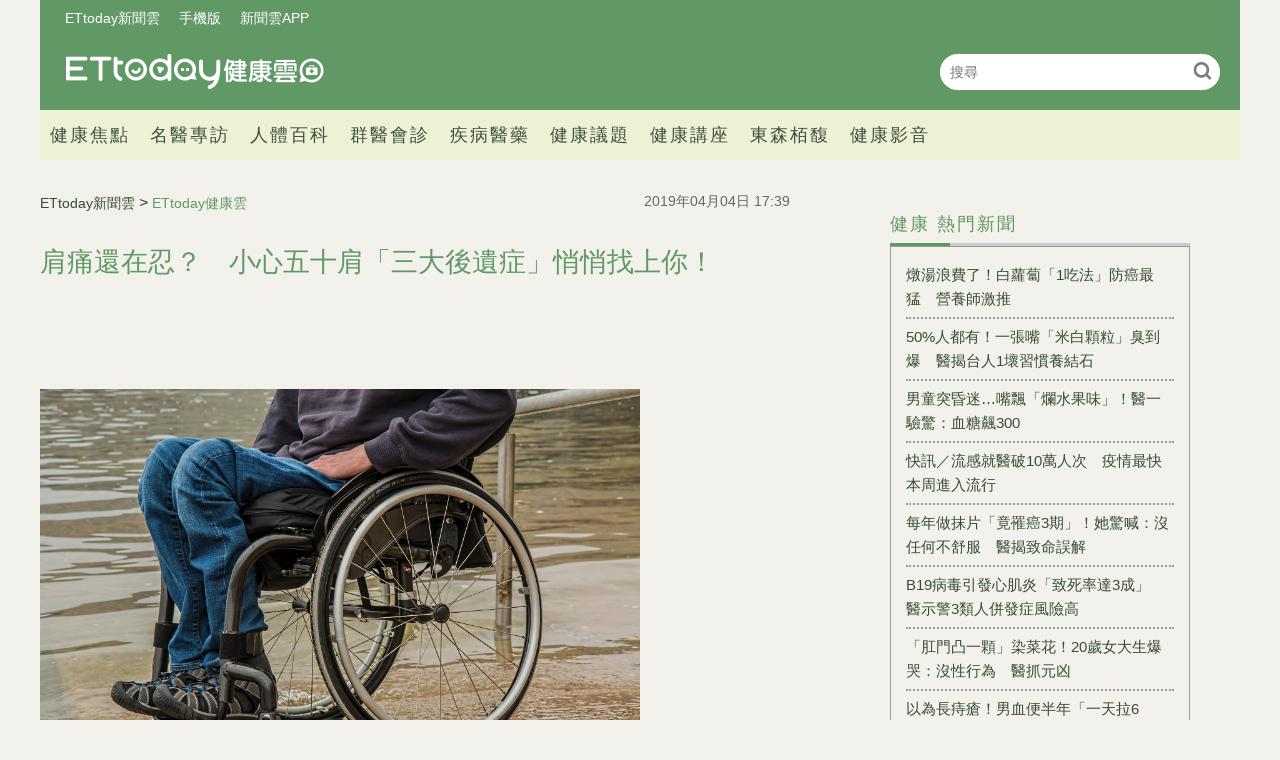

--- FILE ---
content_type: text/html; charset=utf-8
request_url: https://health.ettoday.net/news/1413712
body_size: 14598
content:
<!doctype html>
<html lang="zh-Hant-TW" prefix="og:http://ogp.me/ns#" itemscope itemtype="http://schema.org/NewsArticle">
<head>
<!-- ★★★非共用meta 開始★★★ -->
<meta charset="utf-8">
<link rel="amphtml" href="https://health.ettoday.net/amp/amp_news.php7?news_id=1413712">
<title>肩痛還在忍？　小心五十肩「三大後遺症」悄悄找上你！ | ETtoday健康雲 | ETtoday新聞雲</title>
<link rel="canonical" itemprop="mainEntityOfPage" href="https://health.ettoday.net/news/1413712"/>

<!-- 網頁社群分享meta 開始 -->
<meta property="og:url" itemprop="url" content="https://health.ettoday.net/news/1413712"/>
<meta property="og:title" itemprop="name" content="肩痛還在忍？　小心五十肩「三大後遺症」悄悄找上你！ | ETtoday健康雲 | ETtoday新聞雲"/>
<meta name="description" content="五十肩說穿了是個骨骼肌肉的小毛病，類似車子轉軸生鏽了，平常軋嘰軋嘰的，但還能開，便拖著一天是一天，直到開不動了才積極處理或修車。這往往是五十肩肩友的想法，肩膀雖然會痛，但還能動，忍一忍也沒什麼關係。只不過肩友沒想到，五十肩還會造成許多後遺症。(自己的肩痛自己救,許嘉麟,時報出版,五十肩,生活寶典)" /> 
<meta property="og:description" itemprop="description" content="五十肩說穿了是個骨骼肌肉的小毛病，類似車子轉軸生鏽了，平常軋嘰軋嘰的，但還能開，便拖著一天是一天，直到開不動了才積極處理或修車。這往往是五十肩肩友的想法，肩膀雖然會痛，但還能動，忍一忍也沒什麼關係。只不過肩友沒想到，五十肩還會造成許多後遺症。" /> 
<meta property="og:image" itemprop="image" content="https://cdn2.ettoday.net/images/3965/e3965475.jpg"/>
<meta property="og:image:type" content="image/jpeg"/>
<meta property="og:image:width" content="1200"/>
<meta property="og:image:height" content="628"/>
<meta property="og:type" content="article"/>
<!-- 網頁社群分享meta 結束 -->

<!-- 新聞資訊(系統站內頁專用) 開始 -->
<meta name="section" property="article:section" content="健康"/>
<meta name="subsection" itemprop="articleSection" content="生活"/>
<meta property="dable:item_id" content="1413712">
<meta name="pubdate" itemprop="dateCreated" itemprop="datePublished" property="article:published_time" content="2019-04-04T17:39:00+08:00"/> 
<meta name="lastmod" itemprop="dateModified" http-equiv="last-modified" content="2019-10-21T08:00:00+08:00"/> 
<meta name="author" content="ETtoday新聞雲"/>  
<meta property="article:author" content="https://www.facebook.com/ETtodayHEALTH" /> 
<meta name="source" itemprop="author" content="ETtoday健康雲"/>
<meta name="dcterms.rightsHolder" content="ETtoday新聞雲">
<meta name="news_keywords" itemprop="keywords" content="自己的肩痛自己救,許嘉麟,時報出版,五十肩,生活寶典">
<!-- 新聞資訊(系統站內頁專用) 結束 -->

<!-- JSON-LD(系統站內頁專用) 開始 -->
<script type="application/ld+json">
{
	"@context": "https://schema.org",
	"@type": "NewsArticle",
	"mainEntityOfPage": "https://health.ettoday.net/news/1413712",
	"headline": "肩痛還在忍？　小心五十肩「三大後遺症」悄悄找上你！",
        "url": "https://health.ettoday.net/news/1413712",
        "thumbnailUrl": "https://cdn2.ettoday.net/images/3965/d3965475.jpg",
	"articleSection":"健康",
        "creator": ["1749-陳奕樵","1749"],
	"image":{
		"@type":"ImageObject",
		"url":"https://cdn2.ettoday.net/images/3965/d3965475.jpg"
	},
	"dateCreated": "2019-04-04T17:39:00+08:00",
	"datePublished": "2019-04-04T17:39:00+08:00",
	"dateModified": "2019-10-21T08:00:00+08:00",
	"publisher": {
		"@type": "Organization",
		"name": "ETtoday新聞雲",
	"logo": {
		"@type": "ImageObject",
		"url": "https://cdn2.ettoday.net/style/health/images/push.jpg"
		}
	},
	"author":{
		"@type":"Organization",
		"name":"ETtoday新聞雲",
        "url":"https://www.ettoday.net/"
	},
                     "speakable":{
            "@type": "SpeakableSpecification",
            "xpath": [
                "/html/head/meta[@property='og:title']/@content",
                "/html/head/meta[@property='og:description']/@content"
                ]
        },
	"description": "五十肩說穿了是個骨骼肌肉的小毛病，類似車子轉軸生鏽了，平常軋嘰軋嘰的，但還能開，便拖著一天是一天，直到開不動了才積極處理或修車。這往往是五十肩肩友的想法，肩膀雖然會痛，但還能動，忍一忍也沒什麼關係。只不過肩友沒想到，五十肩還會造成許多後遺症。",
	"keywords":["自己的肩痛自己救","許嘉麟","時報出版","五十肩","生活寶典"]
}
</script>
<!-- JSON-LD(系統站內頁專用) 結束 -->

<!-- ★★★非共用meta 結束★★★ -->

<!-- ★★★共用meta 開始★★★ -->
<!-- 基本meta 開始 -->
<meta name="viewport" content="width=1200" />
<!-- search頁或tag頁或編採不給搜尋引擎蒐錄 開始-->
    <meta name="robots" content="index,follow,noarchive"/>
<!-- search頁或tag頁或編採不給搜尋引擎蒐錄 結束-->
<link rel="alternate" type="application/rss+xml" title="ETtoday《健康新聞》" href="https://feeds.feedburner.com/ettoday/health" />
<!-- 基本meta 結束 -->

<!-- ★dns-prefetch 開始★ -->
<link rel="dns-prefetch" href="//ad.ettoday.net">
<link rel="dns-prefetch" href="//ad1.ettoday.net">
<link rel="dns-prefetch" href="//ad2.ettoday.net">
<link rel="dns-prefetch" href="//cache.ettoday.net">
<link rel="dns-prefetch" href="//static.ettoday.net">
<link rel="dns-prefetch" href="//cdn1.ettoday.net">
<link rel="dns-prefetch" href="//cdn2.ettoday.net">
<!-- ★dns-prefetch 結束★ -->

<!-- touch icon 開始 -->
<link rel="apple-touch-icon" sizes="180x180" href="//cdn2.ettoday.net/style/health2025/images/touch-icon.png" />
<link rel="shortcut icon" sizes="192x192" href="//cdn2.ettoday.net/style/health2025/images/touch-icon.png" />
<!-- touch icon 結束 -->

<!-- ★社群分享專用 開始★ -->
<meta property="og:locale" content="zh_TW" />
<meta property="fb:app_id" content="146858218737386"/>
<meta property="og:site_name" name="application-name" content="ETtoday健康雲"/>
<meta property="article:publisher" content="https://www.facebook.com/ETtodayHEALTH" />
<!-- ★社群分享專用 結束★ -->

<!-- CSS、JS 開始 -->
    <link rel="stylesheet" type="text/css" href="https://cdn2.ettoday.net/style/health2025/css/style.css">
    <script src="https://cdn2.ettoday.net/style/health2025/js/all.js"></script>
<link href="//cdn2.ettoday.net/jquery/bxslider/jquery.bxslider.css" rel="stylesheet" type="text/css" >
<link href="//cdn2.ettoday.net/style/penname2016/css/pen_name.css" rel="stylesheet" type="text/css" >
<script src="//cdn2.ettoday.net/jquery/jquery.js"></script>
<script src="//cdn2.ettoday.net/jquery/jquery.cookie.js"></script>
<script src="//cdn2.ettoday.net/jquery/bxslider/jquery.bxslider.js"></script>
<script src="//cdn2.ettoday.net/jquery/jquery.lazyload.min.js"></script>
<script src="//cdn2.ettoday.net/style/penname2016/js/pen_name_pc.js"></script>
<script src="//cdn2.ettoday.net/style/health2025/js/common.js"></script>



<!-- CSS、JS 結束 -->

<!-- DFP code 廣告碼-->
<script type="text/javascript" src="//cdn2.ettoday.net/dfp/dfp-gpt.js"></script>
<!-- DFP code 廣告碼End -->
<!-- Google Tag Manager -->
<!--GTM DataLayer 開始-->
<script>
    dataLayer = [{
        'csscode':'health',
        'page-id':'1413712',
        'category-id':'21',
        'category-name1':'健康',
        'category-name2':'生活',
        'dept-name':'美食旅遊中心',
        'author-id':'1749',
        'author-name':'陳奕樵',
	'readtype':'PC'
    }];
</script>
<!--GTM DataLayer 結束-->
<script>(function(w,d,s,l,i){w[l]=w[l]||[];w[l].push({'gtm.start':
new Date().getTime(),event:'gtm.js'});var f=d.getElementsByTagName(s)[0],
j=d.createElement(s),dl=l!='dataLayer'?'&l='+l:'';j.async=true;j.src=
'https://www.googletagmanager.com/gtm.js?id='+i+dl;f.parentNode.insertBefore(j,f);
})(window,document,'script','dataLayer','GTM-WJKDVVV');</script>
<!-- End Google Tag Manager -->
<!-- Global site tag (gtag.js) - Google Analytics 開始 -->
<script async src="https://www.googletagmanager.com/gtag/js?id=G-JQNDWD28RZ"></script>
<script>
  window.dataLayer = window.dataLayer || [];
  function gtag(){dataLayer.push(arguments);}
  gtag('js', new Date());
</script>
<!-- Global site tag (gtag.js) - Google Analytics 結束 -->
<!-- 流量統計碼 開始 -->  
<!-- ★★★共用meta 結束★★★ -->

<!-- dmp.js 開始 -->
<script>
var dmp_event_property  ="health";
var dmp_id              ="1413712";
var dmp_name            ="肩痛還在忍？　小心五十肩「三大後遺症」悄悄找上你！";
var dmp_keywords        ="自己的肩痛自己救,許嘉麟,時報出版,五十肩,生活寶典";
var dmp_publish_date    ="2019-04-04T17:39:00+08:00";
var dmp_modified_date   ="2019-10-21T08:00:00+08:00";
var dmp_category_id_list="21_170";
var dmp_is_editor_rec   ="0";
var dmp_et_token        ="7e31f88864d5850076f6bf0220a76c6b";
var dmp_event_id        ="";
</script>
<script src="//cdn2.ettoday.net/jquery/dmp/news.js"></script>
<!-- dmp.js 結束 -->
</head>

<body id="health"   class='news-page news-1413712'>
<!--FB plugins 共用元素 開始 -->
<div id="fb-root"></div>
<!-- FB Quote 選取文字分享 開始-->
<div class="fb-quote"></div>
<!-- FB Quote 選取文字分享 結束--><!--FB plugins 共用元素 結束 -->


<!--wrapper_box 開始-->
<div class="wrapper_box">
    		<!-- 模組 新聞內頁 分享按鈕 開始 -->
    <div id="et_sticky_pc">
        <ul>
            <li><a class="btn logo" href="https://health.ettoday.net" title="回首頁">回首頁</a></li>
                <li><a class="btn fb" href="javascript:;" onclick="window.open('//www.facebook.com/sharer/sharer.php?u='+encodeURIComponent('https://health.ettoday.net/news/1413712?from=pc-newsshare-fb-fixed'),'facebook-share-dialog','width=626,height=436');" title="分享到facebook">facebook</a></li>
            <li><a class="btn line" href="javascript:;" onclick="window.open('https://social-plugins.line.me/lineit/share?url='+encodeURIComponent('https://health.ettoday.net/news/1413712')+'?from=pc-newsshare-line-fixed','LINE','width=626,height=500');return false;" title="分享到line">LINE</a></li>
            <li><a class="btn twitter" href="javascript:;" onclick="window.open('https://twitter.com/intent/tweet?text='+encodeURIComponent('肩痛還在忍？　小心五十肩「三大後遺症」悄悄找上你！')+'&url=https://health.ettoday.net/news/1413712?from=pc-newsshare-twitter-fixed','Twittes','width=626,height=436');return false;" title="分享到Twitter">Twitter</a></li>
                <li><a class="btn link" href="javascript:;" title="複製連結">複製連結</a></li>
        </ul>
    </div>
		<!-- 模組 新聞內頁 分享按鈕 結束 -->
	<!--wrapper 開始-->
	<div class="wrapper">

		<!-- 轟天雷 開始-->
		<!-- 轟天雷 開始-->
<div class="top-sky">
  <script language="JavaScript" type="text/javascript">
	 var ts = Math.random();
	 document.write('<scr' + 'ipt language="JavaScript" type="text/javascript" src="https://ad1.ettoday.net/ads.php?bid=health_thunder&rr='+ ts +'"></scr' + 'ipt>');
  </script>
</div>
<!-- 轟天雷 結束-->

<!-- 雙門簾廣告 開始-->
<div class="twin-curtain">
	<script language="JavaScript" type="text/javascript">
		var ts = Math.random();
		document.write('<scr' + 'ipt language="JavaScript" type="text/javascript" src="https://ad1.ettoday.net/ads.php?bid=health_curtain&rr=' + ts + '"></scr' + 'ipt>');
	</script>
</div>
<!-- 雙門簾廣告 結束-->



<!--header_box 開始-->
<header class="header_box">
	<!--header 開始-->
	<div class="header">
		<!--menu_a 開始-->
		<div class="menu_a">
			<a href="//www.ettoday.net/" target="_blank">ETtoday新聞雲</a>
			<a href="javascript:;" onclick="location.replace('https://www.ettoday.net/changeReadType.php?rtype=0&rurl='+location.href);">手機版</a>
			<a href="//www.ettoday.net/events/app/ettoday_app.htm" target="_blank">新聞雲APP</a>
		</div>
		<!--menu_a 結束-->
		<!--logo 開始-->
		<h2 class="logo_health"><a href="//health.ettoday.net">健康雲</a></h2>
		<!--logo 結束-->
		<!--搜尋 開始-->
		<div class="search_box">
			<form name="form_search" id="form_search" action="//health.ettoday.net/search.phtml">
				<input name="keyword" class="txt_area" type="text" placeholder="搜尋">
				<button class="send" type="submit" onclick="">搜尋</button>
			</form>
			<script>
				$(function(){
					let formSearch = document.form_search;
					$(formSearch).submit(function(){
						let keyword = formSearch.keyword.value = formSearch.keyword.value.trim();
						if(keyword.length==0){
							console.log('keyword space');
							return false;
						}
						return true;
					});
				});
			</script>
		</div>
		<!--搜尋 結束-->
		<!--nav_1 開始-->
		<nav class="nav_1 clearfix">
			<ul>
                				<!--組 開始-->
				<li>
										<a target="_self" href="//health.ettoday.net/category/健康焦點">健康焦點</a>
                  					</li>
				<!--組 結束-->
                				<!--組 開始-->
				<li>
										<a target="_self" href="https://events.ettoday.net/et-topic-health/index.php7">名醫專訪</a>
                  					</li>
				<!--組 結束-->
                				<!--組 開始-->
				<li>
										<a target="_blank" href="https://health.ettoday.net/organ">人體百科</a>
                  					</li>
				<!--組 結束-->
                				<!--組 開始-->
				<li>
										<a target="_blank" href="https://health.ettoday.net/doctor_list">群醫會診</a>
                  					</li>
				<!--組 結束-->
                				<!--組 開始-->
				<li>
										<a target="_self" href="//health.ettoday.net/category/疾病醫藥">疾病醫藥</a>
                  						<ul class="sub">
                    	<li><a target=_self href=//health.ettoday.net/category_tag/麻疹>麻疹</a></li><li><a target=_self href=//health.ettoday.net/category_tag/腸病毒>腸病毒</a></li><li><a target=_self href=//health.ettoday.net/category_tag/登革熱>登革熱</a></li><li><a target=_self href=//health.ettoday.net/category_tag/流感>流感</a></li><li><a target=_self href=//health.ettoday.net/category_tag/食安>食安</a></li><li><a target=_self href=//health.ettoday.net/category_tag/健保>健保</a></li><li><a target=_self href=//health.ettoday.net/category_tag/禽流感>禽流感</a></li>					</ul>
									</li>
				<!--組 結束-->
                				<!--組 開始-->
				<li>
										<a target="_self" href="//health.ettoday.net/category/健康議題">健康議題</a>
                  					</li>
				<!--組 結束-->
                				<!--組 開始-->
				<li>
										<a target="_self" href="//health.ettoday.net/category/健康講座">健康講座</a>
                  					</li>
				<!--組 結束-->
                				<!--組 開始-->
				<li>
										<a target="_blank" href="https://www.abovee.com.tw/">東森栢馥</a>
                  					</li>
				<!--組 結束-->
                				<!--組 開始-->
				<li>
										<a target="_blank" href="https://boba.ettoday.net/category/233">健康影音</a>
                  					</li>
				<!--組 結束-->
                			</ul>
		</nav>
		<!--nav_1 結束-->
	</div>
	<!--header 結束-->

	<!-- PC_超級大橫幅 start -->
	<div class="ad_970">
		<script language="JavaScript" type="text/javascript">
			var ts = Math.random();
			document.write('<scr' + 'ipt language="JavaScript" type="text/javascript" src="https://ad1.ettoday.net/ads.php?bid=health_970x90&rr=' + ts + '"></scr' + 'ipt>');
		</script>
	</div>
	<!-- PC_超級大橫幅 end-->
</header>
<!--header_box 結束-->














			<!--header_box 結束--> 

			<!--container_box 開始-->
			<div class="container_box"> 
				<!--container 開始-->
				<div class="container"> 
				
					<!--橫列 r1 開始-->
					<div class="r1 clearfix">
					<!--直欄 c1 開始-->
					  <div class="c1">
						  <!--網站logo 列印時出現 開始-->
						  <div class="site_logo" style="display:none;">
							  <link href="//cdn2.ettoday.net/style/health/css/print.css" rel="stylesheet" type="text/css" media="print"/>
							  <img src="https://cdn2.ettoday.net/style/health/images/logo_health.png"/>
						  </div>
						  <!--網站logo 列印時出現 結束-->
								
						  <!--subject_article 新聞模組開始-->
						  <article class="subject_article">
									
								  <!-- breadcrumb_box 開始-->
								  <div class="breadcrumb_box clearfix">

										  <!--麵包屑 開始--> 
										  <div class="part_breadcrumb" itemscope itemtype="http://schema.org/BreadcrumbList">
												  <!-- 第一層 開始-->
												  <div itemscope itemtype="http://schema.org/ListItem" itemprop="itemListElement">
														  <a itemscope itemtype="http://schema.org/Thing" itemprop="item" href="https://www.ettoday.net" id=" https://www.ettoday.net/">
																  <span itemprop="name">ETtoday新聞雲</span>
														  </a>
														  <meta itemprop="position" content="1" />
												  </div>
												  <!-- 第一層 結束-->
												  &gt;
												  <!-- 第二層 開始-->
												  <div itemscope itemtype="http://schema.org/ListItem" itemprop="itemListElement">
														  <a itemscope itemtype="http://schema.org/Thing" itemprop="item" href="https://health.ettoday.net" id=" https://health.ettoday.net/">
																  <span itemprop="name">ETtoday健康雲</span>
														  </a>
														  <meta itemprop="position" content="2" />
												  </div>
												  <!-- 第二層 結束-->
										  </div>
										  <!--麵包屑 結束-->
										  <!--發文日期 開始-->
										  <time class="date" itemprop="datePublished" datetime="2019-04-04T17:39:00+08:00">2019年04月04日 17:39</time>
										  <!--發文日期 結束-->
								  </div>
								  <!-- breadcrumb_box 結束-->
								  <!--新聞標題-->
								  <header>
									  <h1 class="title" itemprop="headline">肩痛還在忍？　小心五十肩「三大後遺症」悄悄找上你！</h1>
								  </header>
								  <!--新聞標題-->
									                                                                  <!-- 新聞內頁 文字廣告(上) 開始 -->
                                                                    <div class="ad_txt_1">
                                                                        <script language="JavaScript" type="text/javascript">
                                                                            var ts = Math.random();
                                                                            document.write("<scr" + 'ipt language="JavaScript" type="text/javascript" src="https://ad.ettoday.net/ads.php?bid=health_text_1&rr=' + ts + '"></scr' + "ipt>");
                                                                        </script>
                                                                    </div>
                                                                    <!-- 新聞內頁 文字廣告(上) 結束 -->

                                                                    <!--各頻道PC 文首分享 開始-->
                                                                    <!--模組 et_social_1 開始-->
<div class="et_social_1">
	<!-------成人警告 開始----------->
		<!-------成人警告 結束----------->

	<!-- menu 開始 -->
		<!-- <div class="menu">
	</div> -->
		<!-- menu 結束 -->
</div>
<!--模組 et_social_1 結束-->
                                                                    <!--各頻道PC 文首分享 結束-->
								  <!--本文 開始-->
								  <div class="story" itemprop="articleBody">
                                                                      									  <p><img src="//cdn2.ettoday.net/images/3965/3965475.jpg" alt="▲中風後常見的迷思。（圖／pixabay）" width="600" height="400" /></p>
<p><strong>▲五十肩容易造成肌肉萎縮。（圖／取自免費圖庫Pixabay）</strong></p>
<p>文／許嘉麟</p>
<p><strong><span style="color: rgb(255, 0, 0);">五十肩沒治好，生理、心理都影響</span></strong><br />
五十肩說穿了是個骨骼肌肉的小毛病，類似車子轉軸生鏽了，平常軋嘰軋嘰的，但還能開，便拖著一天是一天，直到開不動了才積極處理或修車。這往往是五十肩肩友的想法，肩膀雖然會痛，但還能動，忍一忍也沒什麼關係。只不過肩友沒想到，五十肩還會造成許多後遺症。<br />
<br />
<span style="background-color: rgb(255, 255, 153);"><strong>後遺症一：肌肉萎縮</strong></span></p>
<p>常看到五十肩肩友拖太久，手臂肌肉因為角度受限及疼痛的關係，變成很少使用，或是某些角度無法使用，形成肌肉萎縮。解釋這件事情時， 常有肩友很訝異地說：「我看肌肉都還在啊？」沒錯，肌肉還在，但是正在萎縮。<br />
<br />
<strong><span style="color: rgb(255, 0, 0);">身體組織久未用，會變成痕跡</span></strong></p>
    <!-- 新聞中_巨幅 start-->
    <div class="ad_in_news">
     <div class="ad_readmore">[廣告]請繼續往下閱讀...</div>
     <script language="JavaScript" type="text/javascript">
      var ts = Math.random();
      document.write('<scr' + 'ipt language="JavaScript" type="text/javascript" src="https://ad.ettoday.net/ads.php?bid=health_in_news_1&rr=&rr='+ ts +'"></scr' + 'ipt>');
     </script>
    </div>
    <!-- 新聞中_巨幅 end-->
    
<p>在人類演化史上，長期未用的稱為痕跡器官〈vestigial organ〉，像是靈長類動物常見的「瞬膜」，在貓、狗、爬蟲類的眼睛上，必要時就會出來保護眼球，鮮少人知道，人類也有這款第三眼瞼。眼角白白那小三角後面的一點點小膜，就是人體處理「不需要」組織的典型做法。<br />
<br />
其他還有像是鎖骨下肌、掌長肌等，都是以往需要爬行、垂吊或攀登時需要的肌肉，在某些人體裡還看得到，但是都愈縮愈小，也許再傳給子孫幾代後，這些都會真正全部消失，變成一個曾經的傳說。<br />
<strong><span style="color: rgb(255, 0, 0);"><br />
肌肉萎縮超快速</span></strong></p>
<p>肩友別想著未來的事未來再說，肌肉萎縮的過程其實非常快速。醫學界很早就知道，若把單腳吊著固定不動，測量其肌肉橫斷面積， 只要四星期，被吊住的腳就比另一隻正常腳少七％，六星期少一四％； 若是吊住手臂，只需九天肘伸肌就會少四％，三十五天後則少三五～ 四一％。</p>
<p>試想，原本有一百分力氣，不過休息一個月就只剩下六、七成， 活動時怎麼可能和之前一樣呢？治好五十肩，保持正常活動為最高指導原則，建議五十肩肩友盡早止痛、治療，恢復日常生活與正常活動，才不會五十肩好不容易不沾黏了， 手臂肌肉卻被人體斷捨離了！</p>
<p><img src="//cdn2.ettoday.net/images/3959/3959298.jpg" alt="▲▼ 肩膀痛 。（圖／取自免費圖庫Shutterstock）" width="600" height="380" /></p>
<p><strong>▲五十肩疼痛時不要忍，應該要立即就醫治療。（圖／取自圖庫Shutterstock）</strong></p>
<p><span style="background-color: rgb(255, 255, 153);"><strong>後遺症二：腦部萎縮</strong></span></p>
<p>我常常一而再、再而三叮囑五十肩肩友：「疼痛不要忍！」主要原因在於，不管是輕微、中度或頑固型，都已有各自對應的醫學處理方式。透過居家運動或物理治療，輕微與中度五十肩三個月內都該有所改善；頑固型雖然必須選擇進階的侵入性治療，如肩關節囊擴張術、內視鏡或關節鬆動術，一個月內也該畢業收工。<br />
<br />
無論是輕微或頑固；無論選的是居家或進階，五十肩的困擾最多不該拖過三個月，更不該讓五十肩變成慢性疼痛，也就是大於三個月的疼痛。因為慢性疼痛帶來的影響將不只是身體不適，還包括了心理與社會層面的憂鬱症和社交隔離。更重要的是，科學研究告訴我們，忍痛一年，腦萎縮加快二十年！</p>
<p>二○○四年，西北大學的 Apkarian 教授發現，慢性疼痛一年的病人，其大腦灰質比對照組〈一般人〉少了五～一一％，相當於忍痛一年，腦就老化十到二十年。老化造成的腦萎縮也不過每年○．五％。<br />
<br />
研究認為，這是因為疼痛讓大腦一直被刺激，使得與人類情感相關的大腦皮質前區長期處於活躍工作的狀態。簡單說就是，持續疼痛的刺激會讓大腦呈現過勞，才會老得這麼快。說真的，這根本不需要多厲害的科學家研究，光是牙痛就能讓人整天覺得暴躁、情緒低落、不想出門，若是這種疼痛還會帶來睡眠障礙，誰能不活得烏煙瘴氣！<br />
<br />
<strong><span style="background-color: rgb(255, 255, 153);">後遺症三：睡眠障礙</span></strong></p>
<p>睡眠是人體自我修復的主力，試想，造物主造人，有三分之一的時間用來睡覺，嬰兒得睡二十二小時，俗語更說「一眠大一吋」，顯示睡眠與成長、身體自我修復有相當大的關係。</p>
<p><img src="//cdn2.ettoday.net/images/3970/3970627.jpg" alt="▲▼ 睡覺。（免費圖庫pixabay）" width="600" height="450" /></p>
<p><strong>▲五十肩會造成睡眠障礙。（圖／取自免費圖庫Pixabay）</strong></p>
<p>有些肩友以為，晚上睡睡醒醒，白天補個眠就好，但已有許多研究顯示，好的睡眠不只是量，質也必須兼顧。要是睡眠狀態老是被干擾，身體無法進入「熟睡期」，一直處在「快速動眼期」，便會讓人多夢，睡醒後沒有神清氣爽的感覺，反而覺得頭昏腦脹，年紀大的肩友甚至可能會在起身時一陣暈眩，一不小心就絆倒。<br />
<br />
大腦就像每天開工的餐廳，每天晚上都得用大量的清水將整個廚房與座位清理乾淨，要是沒有認真打掃，不用多久，整間餐廳都會爬滿蟑螂、引來老鼠。髒亂不堪的環境當然容易讓抵抗力下降，引發各式各樣的病症，小則嘴破、感冒難好，大則癌症。</p>
<p>睡眠的重要性早已是廣為周知，這裡應該不需要再多說了。人體不是機器，電源一拔就關機，肩友若是每星期都有超過三次的睡眠干擾，正確的處理方式不是吃安眠藥助眠，而是好好去除疼痛來源，讓身體能夠舒舒服服地入睡。<br />
<br />
五十肩帶來的疼痛固然難受，但多數五十世代的肩友都非常會忍耐， 常覺得：「忍一忍就過了！」於是一天、一個月、一年，這樣日日夜夜忍受著，忍著忍著，忍到每天都心情不好，忍到伴侶、兒女、朋友都敬而遠之。</p>
<p><strong>本文摘自</strong><a href="https://www.books.com.tw/products/0010797446" target="_blank"><strong>《自己的肩痛自己救》</strong></a><strong>／許嘉麟（輝馥診所五十肩主治醫師）／時報出版</strong></p>                                                                      									 
								  </div>
								  <!--本文 結束-->
                                                                  <img src="https://www.ettoday.net/source/et_track.php7" width="0" height="0" style="display:none;">
                                                                                                                                                                                                      <!-- 影音開框 start--> 
                                                                  <link rel="stylesheet" href="https://cdn2.ettoday.net/style/live-frame2018/etlive.css?20181214" type="text/css"/>
                   <script src="https://cdn2.ettoday.net/style/live-frame2018/etlive.js"></script>            <div class="video_frame">
                <h2 class="live_title"><a target="_blank" href="https://msg.ettoday.net/msg_liveshow.php?redir=https%3A%2F%2Fboba.ettoday.net%2Fvideonews%2F489322%3Ffrom%3Dvodframe_health&vid=489322">【是有這麼好吃？】兔兔吃香蕉不小心噎到　直接變身小飛兔XD</a></h2>
                <div id="ettoday_channel_frame" style="clear:both">
                    <div class="ettoday_vod">
                        <span class="live_btn_close"></span>
                        <a href="https://msg.ettoday.net/msg_liveshow.php?redir=https%3A%2F%2Fboba.ettoday.net%2Fvideonews%2F489322%3Ffrom%3Dvodframe_health&vid=489322" target="_blank">
                            <img src='https://cdn2.ettoday.net/style/misc/loading_800x450.gif' data-original='//cdn2.ettoday.net/film/images/489/d489322.jpg?cdnid=1369990' alt='【是有這麼好吃？】兔兔吃香蕉不小心噎到　直接變身小飛兔XD' >
                        </a>
                    </div>
                </div>
            </div>
            <!-- 追蹤碼 開始 -->
             <script async src="https://www.googletagmanager.com/gtag/js?id=G-9K3S62N7C5"></script>
             
             <script>
             window.dataLayer = window.dataLayer || [];
             function gtag(){dataLayer.push(arguments);}
             gtag('js', new Date());
             gtag('config', 'G-9K3S62N7C5');//GA4

             //GA4-load
             gtag('event', 'et_load', {
                 '影片標題_load': '【是有這麼好吃？】兔兔吃香蕉不小心噎到　直接變身小飛兔XD',
                 '站台_load': 'vodframe_health',
                 'send_to': ['G-9K3S62N7C5','G-JYGZKCZLK4']
             });

             //GA4-click
             $(".live_title a,.ettoday_vod a").click(function() {
                 gtag('event', 'et_click', {
                     '影片標題_click': '【是有這麼好吃？】兔兔吃香蕉不小心噎到　直接變身小飛兔XD',
                     '站台_click': 'vodframe_health',
                     'send_to': ['G-9K3S62N7C5','G-JYGZKCZLK4']
                    });
             });
             </script>
             <!-- 追蹤碼 結束 -->								  <!-- 影音開框 end-->

								  <!--tag 關鍵字-->
								  <div class="tag">
									  <span>關鍵字：</span>
                                                                                                                                                    <a target="_blank" href="https://health.ettoday.net/search.phtml?keyword=自己的肩痛自己救">自己的肩痛自己救</a>
                                                                                                                                                    <a target="_blank" href="https://health.ettoday.net/search.phtml?keyword=許嘉麟">許嘉麟</a>
                                                                                                                                                    <a target="_blank" href="https://health.ettoday.net/search.phtml?keyword=時報出版">時報出版</a>
                                                                                                                                                    <a target="_blank" href="https://health.ettoday.net/search.phtml?keyword=五十肩">五十肩</a>
                                                                                                                                                    <a target="_blank" href="https://health.ettoday.net/search.phtml?keyword=生活寶典">生活寶典</a>
                                                                          								  </div>
								  <!--tag 關鍵字-->
                                                                  <!--各頻道PC 文末分享 開始-->
                                                                    <!--模組 et_social_2、et_social_3 共用 CSS 開始-->
<link rel="stylesheet" href="https://cdn2.ettoday.net/style/et_common/css/social_sharing_2.css">
<!--模組 et_social_2、et_social_3 共用 CSS 結束-->

<!--模組 et_social_2 開始-->
<div class="et_social_2">
	<p>分享給朋友：</p>
	<!-- menu 開始 -->
	<div class="menu">
				<a href="javascript:;" onclick="window.open('https://www.facebook.com/sharer/sharer.php?u='+encodeURIComponent('https://health.ettoday.net/news/1413712')+'?from=pc-newsshare-fb','facebook-share-dialog','width=626,height=436');return false;" class="facebook" title="分享到Facebook"></a>
		<a href="javascript:;" onclick="window.open('https://social-plugins.line.me/lineit/share?url='+encodeURIComponent('https://health.ettoday.net/news/1413712')+'?from=pc-newsshare-line','LINE','width=626,height=500');return false;" class="line" title="分享到LINE"></a>
		<a href="javascript:;" onclick="window.open('https://twitter.com/intent/tweet?text='+encodeURIComponent('肩痛還在忍？　小心五十肩「三大後遺症」悄悄找上你！')+'&url=https://health.ettoday.net/news/1413712?from=pc-newsshare-twitter','Twittes','width=626,height=436');return false;" class="x" title="分享到X"></a>
				<a class="copy-link" title="複製連結"></a>
		<a class="print" onclick="window.print();" title="列印本頁"></a> 
				<a class="message scrollgo" title="點我留言" rel=".fb-comments"></a>
			</div>
	<!-- menu 結束 -->
</div>
<!--模組 et_social_2 結束-->

<!--模組 et_social_3 開始-->
<div class="et_social_3">
	<p>追蹤我們：</p>
	<!-- menu 開始 -->
	<div class="menu">
		<a href="https://www.facebook.com/ETtodayHEALTH/" class="facebook" title="追蹤Facebook粉絲團" target="_blank"></a>
		<a href="https://www.youtube.com/channel/UCuGQgbXhDC3a5emcEPCFKog" class="youtube" title="訂閱YouTube" target="_blank"></a>
		<a href="https://www.instagram.com/ettodaytw/" class="instagram" title="追蹤IG" target="_blank"></a>
		<a href="https://line.me/R/ti/p/%40ETtoday" class="line" title="加LINE好友" target="_blank"></a>
		<a href="https://twitter.com/ettodaytw" class="x" title="追蹤X" target="_blank"></a>
		<a href="https://t.me/ETtodaynews" class="telegram" title="追蹤Telegram" target="_blank"></a>
	</div>
	<!-- menu 結束 -->
</div>
<!--模組 et_social_3 結束-->
                                                                  <!--各頻道PC 文末分享 結束-->
								  <p class="note">※本文版權所有，非經授權，不得轉載。<a href="https://www.ettoday.net/member/clause_copyright.php" target="_blank">[ETtoday著作權聲明]</a>※</p>
						  </article>
						  <!--subject_article 新聞模組結束-->
								
								
						  <!--block_3  推薦閱讀 開始-->
						  <div class="block block_3 recomm-news">
							  <!-- block_title 開始-->
							  <div class="block_title clearfix">
								  <h3>推薦閱讀</h3>
							  </div>
							  <!-- block_title 結束-->
							  <!-- block_content 開始-->
							  <div class="block_content line">
								  <!--part_list_2 文字列表 開始-->
								  <div class="part_list_2 clearfix">
                                                                                                                                           										  <h3><a title="上班族做起來！反手緊扣「360度」旋轉...每天5次解痠痛" target="_blank" href="https://health.ettoday.net/news/1402119">上班族做起來！反手緊扣「360度」旋轉...每天5次解痠痛</a></h3>
                                                                                                                                           										  <h3><a title="肩膀爆痛又卡難道是「五十肩」？　汪國麟帶你找到罪魁禍首" target="_blank" href="https://health.ettoday.net/news/1247937"><i class="icon_type_video"></i>肩膀爆痛又卡難道是「五十肩」？　汪國麟帶你找到罪魁禍首</a></h3>
                                                                                                                                           										  <h3><a title="肩痛不要拖！關節沾黏就變「五十肩」" target="_blank" href="https://health.ettoday.net/news/1141366">肩痛不要拖！關節沾黏就變「五十肩」</a></h3>
                                                                                                                                           										  <h3><a title="勤做2組小運動　改善五十肩不卡卡" target="_blank" href="https://health.ettoday.net/news/943068">勤做2組小運動　改善五十肩不卡卡</a></h3>
                                                                                                                                                        <h3><a title="推動台灣高齡醫學整合照護　陳亮恭：希望每個人都被接住" target="_blank" href="https://health.ettoday.net/news/3065728"><i class="icon_type_video"></i>推動台灣高齡醫學整合照護　陳亮恭：希望每個人都被接住</a></h3>
                                                                                                                                                                  <h3><a title="醉男吐滿身！同事送醫鳥獸散　醫見「病床1幕」嘆：人脈一場空" target="_blank" href="https://health.ettoday.net/news/3104095">醉男吐滿身！同事送醫鳥獸散　醫見「病床1幕」嘆：人脈一場空</a></h3>
                                                                                                                                                                  <h3><a title="76歲CEO記憶力障礙、腦霧　失智症新藥治半年「異常蛋白清零」" target="_blank" href="https://health.ettoday.net/news/3104260">76歲CEO記憶力障礙、腦霧　失智症新藥治半年「異常蛋白清零」</a></h3>
                                                                                                                                                                  <h3><a title="以為長痔瘡！男血便半年「一天拉6次」　醫一照嘆：是大腸癌" target="_blank" href="https://health.ettoday.net/news/3104030">以為長痔瘡！男血便半年「一天拉6次」　醫一照嘆：是大腸癌</a></h3>
                                                                                                                                                                  <h3><a title="咖啡族注意！專家：喝完1小時內「這些營養素」吸收率大幅降低" target="_blank" href="https://www.ettoday.net/news/20260120/3104574.htm">咖啡族注意！專家：喝完1小時內「這些營養素」吸收率大幅降低</a></h3>
                                                                                                                                                                  <h3><a title="中年就有輕度高血壓　失智風險增45％" target="_blank" href="https://health.ettoday.net/news/3104539">中年就有輕度高血壓　失智風險增45％</a></h3>
                                                                                								  </div>
								  <!--part_list_2 文字列表 結束--> 
							  </div>	
							  <!-- block_content 結束-->
						  </div>
						  <!--block_3 推薦閱讀 結束-->
							<!-- 文章推薦模組 1 start-->
                                                        <div id="health_recirculation_1" class="recirculation">
                                                            <script type="text/javascript">
                                                                var ts = Math.random();
                                                                document.write('<scr' + 'ipt language="JavaScript" type="text/javascript" src="https://ad.ettoday.net/ads.php?bid=health_recirculation_1&rr='+ ts +'"></scr' + 'ipt>');
                                                            </script>
                                                        </div>
                                                        <!-- 文章推薦模組 1 end-->	
						  <!--block_3 讀者迴響 開始-->
						  <div class="block block_3 fb-comments" >
							  <!-- block_title 開始-->
							  <div class="block_title clearfix">
								  <h3>讀者迴響</h3>
							  </div>
							  <!-- block_title 結束-->
							  <!-- block_content 開始-->
							  <!--et 留言版 開始-->
    <div id="et_comments">
        <!--et_board 開始-->
        <div class="et_board">
            <!--留言 iframe 開始-->
                <iframe id="et_comments_inner" class="et_comments_inner" src="https://media.ettoday.net/source/et_comments3.php7?news_id=1413712&title=肩痛還在忍？　小心五十肩「三大後遺症」悄悄找上你！&url=https://health.ettoday.net/news/1413712" scrolling="no" allowtransparency="true"></iframe>
            <!--留言 iframe 結束-->
        </div>
        <!--et_board 開始-->

        <!--btn_go 下載App按鈕 開始-->
        <a class="btn_go gtmclick" href="https://www.ettoday.net/events/ad-source/app/redirect-et-comments.php?news_id=1413712" target="_blank">我也要留言，快前往新聞雲App！</a>
        <!--btn_go 下載App按鈕 結束-->
    </div>
    <!--et 留言版 結束-->	
							  <!--block_content 結束-->
						  </div>
						  <!--block_3 讀者迴響 結束-->
 
					  </div>
					  <!--直欄 c1 結束--> 
					  <!--直欄 c2 開始-->
						<aside class="c2">
							<!--inner 開始-->
							<div class="inner">

								<!-- PC_全網_超級快閃廣告 start -->
										<!-- PC_全網_超級快閃廣告 start -->
		<div id="all_crazygif" class="crazygif">
		<script type="text/javascript">
		(function(){
			var ts = Math.random();
			document.write('<scr' + 'ipt type="text/javascript" src="https://ad2.ettoday.net/ads.php?bid=all_crazygif&rr='+ ts +'"></scr' + 'ipt>');
		})()
		</script>
		</div>
		<!-- PC_全網_超級快閃廣告 end -->

		<!--健康_巨幅上_300x250 開始-->
		<div class="ad_300">
			<script language="JavaScript" type="text/javascript">
					var ts = Math.random();
					document.write('<scr' + 'ipt language="JavaScript" type="text/javascript" src="https://ad2.ettoday.net/ads.php?bid=health_300x250_top&rr='+ ts +'"></scr' + 'ipt>');
			</script>
		</div>
		<!--健康_巨幅上_300x250 結束-->

		<!--全網_巨幅_上(2)_300x250 開始-->
		<div class="ad_300x250">
			<script language="JavaScript" type="text/javascript">
				var ts = Math.random();
				document.write('<scr' + 'ipt language="JavaScript" type="text/javascript" src="https://ad2.ettoday.net/ads.php?bid=all_300x250&rr='+ ts +'"></scr' + 'ipt>');
			</script>
			</div>
			<!--全網_巨幅_上(2)_300x250 結束-->

										<!--block_3 熱門新聞 開始-->
		<div class="block block_3 sidebar-hot-news">
			<!--block_title 開始-->
			<div class="block_title clearfix">
				<h3>健康 熱門新聞</h3>
			</div>
			<!--block_title 結束-->
			<!--block_content 開始-->
			<div class="block_content">
				<!--part_list_2 文字列表 開始-->
				<div class="part_list_2 clearfix">

					<!-- 健康雲_熱門新聞_文字廣告(1) start-->
					<h3>
						<script language="JavaScript" type="text/javascript">
						var ts = Math.random();
						document.write('<scr' + 'ipt language="JavaScript" type="text/javascript" src="https://ad2.ettoday.net/ads.php?bid=health_text_7&rr='+ ts +'"></scr' + 'ipt>');
						</script>
					</h3>
					<!-- 健康雲_熱門新聞_文字廣告(1) end -->

					<!-- 健康雲_熱門新聞_文字廣告(2) start-->
					<h3>
						<script language="JavaScript" type="text/javascript">
						var ts = Math.random();
						document.write('<scr' + 'ipt language="JavaScript" type="text/javascript" src="https://ad2.ettoday.net/ads.php?bid=health_text_8&rr='+ ts +'"></scr' + 'ipt>');
						</script>
					</h3>
					<!-- 健康雲_熱門新聞_文字廣告(2) end -->
							
							<h3><a title="燉湯浪費了！白蘿蔔「1吃法」防癌最猛　營養師激推" target="_blank" href="https://health.ettoday.net/news/3103528">燉湯浪費了！白蘿蔔「1吃法」防癌最猛　營養師激推</a></h3>
							
							<h3><a title="50%人都有！一張嘴「米白顆粒」臭到爆　醫揭台人1壞習慣養結石" target="_blank" href="https://health.ettoday.net/news/3100143">50%人都有！一張嘴「米白顆粒」臭到爆　醫揭台人1壞習慣養結石</a></h3>
							
							<h3><a title="男童突昏迷…嘴飄「爛水果味」！醫一驗驚：血糖飆300" target="_blank" href="https://health.ettoday.net/news/3104140">男童突昏迷…嘴飄「爛水果味」！醫一驗驚：血糖飆300</a></h3>
							
							<h3><a title="快訊／流感就醫破10萬人次　疫情最快本周進入流行" target="_blank" href="https://health.ettoday.net/news/3104292">快訊／流感就醫破10萬人次　疫情最快本周進入流行</a></h3>
							
							<h3><a title="每年做抹片「竟罹癌3期」！她驚喊：沒任何不舒服　醫揭致命誤解" target="_blank" href="https://health.ettoday.net/news/3101088">每年做抹片「竟罹癌3期」！她驚喊：沒任何不舒服　醫揭致命誤解</a></h3>
							
							<h3><a title="B19病毒引發心肌炎「致死率達3成」　醫示警3類人併發症風險高" target="_blank" href="https://health.ettoday.net/news/3104308">B19病毒引發心肌炎「致死率達3成」　醫示警3類人併發症風險高</a></h3>
							
							<h3><a title="「肛門凸一顆」染菜花！20歲女大生爆哭：沒性行為　醫抓元凶" target="_blank" href="https://health.ettoday.net/news/3102279">「肛門凸一顆」染菜花！20歲女大生爆哭：沒性行為　醫抓元凶</a></h3>
							
							<h3><a title="以為長痔瘡！男血便半年「一天拉6次」　醫一照嘆：是大腸癌" target="_blank" href="https://health.ettoday.net/news/3104030">以為長痔瘡！男血便半年「一天拉6次」　醫一照嘆：是大腸癌</a></h3>
							
							<h3><a title="急診喊「GG爛掉了！」男約砲癢炸沖熱水　內褲黏肉撕不開" target="_blank" href="https://health.ettoday.net/news/3101556">急診喊「GG爛掉了！」男約砲癢炸沖熱水　內褲黏肉撕不開</a></h3>
							
							<h3><a title="單腳站不到10秒恐短命！醫揭「5動作」測壽命：每天都在做" target="_blank" href="https://health.ettoday.net/news/3103680">單腳站不到10秒恐短命！醫揭「5動作」測壽命：每天都在做</a></h3>
											</div>
				<!--part_list_2 文字列表 結束--> 
			</div>	
			<!--block_content 結束-->
		</div>
		<!--block_3 熱門新聞 結束-->

		<!--block_3 最新新聞 開始-->
		<div class="block block_3 sidebar-newest-news">
			<!--block_title 開始-->
			<div class="block_title clearfix">
				<h3>最新新聞</h3>
				<a target="_blank" href="https://health.ettoday.net/lastnews" class="btn_more">更多+</a>
			</div>
			<!--block_title 結束-->
			<!--block_content 開始-->
			<div class="block_content">
				<!--part_list_2 文字列表 開始-->
				<div class="part_list_2 clearfix">
																					<h3><a title="推動台灣高齡醫學整合照護　陳亮恭：希望每個人都被接住" target="_blank" href="https://health.ettoday.net/news/3065728"><i class='icon_type_video'></i>推動台灣高齡醫學整合照護　陳亮恭：希望每個人都被接住</a></h3>
										<h3><a title="醉男吐滿身！同事送醫鳥獸散　醫見「病床1幕」嘆：人脈一場空" target="_blank" href="https://health.ettoday.net/news/3104095">醉男吐滿身！同事送醫鳥獸散　醫見「病床1幕」嘆：人脈一場空</a></h3>
										<h3><a title="76歲CEO記憶力障礙、腦霧　失智症新藥治半年「異常蛋白清零」" target="_blank" href="https://health.ettoday.net/news/3104260">76歲CEO記憶力障礙、腦霧　失智症新藥治半年「異常蛋白清零」</a></h3>
										<h3><a title="以為長痔瘡！男血便半年「一天拉6次」　醫一照嘆：是大腸癌" target="_blank" href="https://health.ettoday.net/news/3104030">以為長痔瘡！男血便半年「一天拉6次」　醫一照嘆：是大腸癌</a></h3>
										<h3><a title="咖啡族注意！專家：喝完1小時內「這些營養素」吸收率大幅降低" target="_blank" href="https://www.ettoday.net/news/20260120/3104574.htm">咖啡族注意！專家：喝完1小時內「這些營養素」吸收率大幅降低</a></h3>
										<h3><a title="中年就有輕度高血壓　失智風險增45％" target="_blank" href="https://health.ettoday.net/news/3104539">中年就有輕度高血壓　失智風險增45％</a></h3>
										<h3><a title="打醫美變「饅化臉」　醫示警關鍵風險：過度追求澎潤" target="_blank" href="https://health.ettoday.net/news/3104482">打醫美變「饅化臉」　醫示警關鍵風險：過度追求澎潤</a></h3>
										<h3><a title="越來越健忘、情緒不穩？5大「傷腦壞習慣」你中了幾個" target="_blank" href="https://health.ettoday.net/news/3104347">越來越健忘、情緒不穩？5大「傷腦壞習慣」你中了幾個</a></h3>
										<h3><a title="B19病毒引發心肌炎「致死率達3成」　醫示警3類人併發症風險高" target="_blank" href="https://health.ettoday.net/news/3104308">B19病毒引發心肌炎「致死率達3成」　醫示警3類人併發症風險高</a></h3>
										<h3><a title="偏頭痛突意識不清　4旬婦「動脈瘤二次破裂」險送命" target="_blank" href="https://health.ettoday.net/news/3104352">偏頭痛突意識不清　4旬婦「動脈瘤二次破裂」險送命</a></h3>
								</div>
				<!--part_list_2 文字列表 結束--> 
			</div>	
			<!--block_content 結束-->
		</div>
		<!--block_3 最新新聞 結束-->

		<!--廣告聯播網_全網_大型摩天_2(300x600) 開始--> 
		<div class="ad_300">
			<script language="JavaScript" type="text/javascript">
				var ts = Math.random();
				document.write('<scr' + 'ipt language="JavaScript" type="text/javascript" src="https://ad2.ettoday.net/ads.php?bid=all_300x600_2&rr='+ ts +'"></scr' + 'ipt>');
			</script>
		</div>
		<!--廣告聯播網_全網_大型摩天_2(300x600) 結束-->

		<!--block_3 熱門快報 開始-->
		<div class="block block_3 sidebar-hot-express">
			<!--block_title 開始-->
			<div class="block_title clearfix">
				<h3>熱門快報</h3>
			</div>
			<!--block_title 結束-->
			<!--block_content 開始-->
			<div class="block_content">
				<!--part_pictxt_2	開始-->
				<div class="part_pictxt_2">
																				<!--組-->
					<div class="piece clearfix">
						<a target="_blank" class="pic" href="https://sports.ettoday.net/news/3024327"><img src="https://cdn1.ettoday.net/img/paste/117/117078.gif"></a>
						<h3 class="title"><a target="_blank" href="https://sports.ettoday.net/news/3024327">東森廣場投籃趣，揪團來打球</a></h3>
						<p class="summary">假日怎麼安排？來東森廣場免費吹冷氣投籃，輕鬆運動一下！</p>
					</div>
					<!--組-->
																					<!--組-->
					<div class="piece clearfix">
						<a target="_blank" class="pic" href="https://www.ettoday.net/news/20250901/3024263.htm"><img src="https://cdn1.ettoday.net/img/paste/111/111697.png"></a>
						<h3 class="title"><a target="_blank" href="https://www.ettoday.net/news/20250901/3024263.htm">ETtoday 會員限定   爆夾抓抓樂</a></h3>
						<p class="summary">超好夾零門檻，新手也能一夾入魂！東森廣場抓抓樂，等你來挑戰！</p>
					</div>
					<!--組-->
																					<!--組-->
					<div class="piece clearfix">
						<a target="_blank" class="pic" href="https://www.ettoday.net/feature/2021house"><img src="https://cdn1.ettoday.net/img/paste/115/115932.jpg"></a>
						<h3 class="title"><a target="_blank" href="https://www.ettoday.net/feature/2021house">買房不踩雷！購屋決策不盲目！房產大神實力帶飛</a></h3>
						<p class="summary">賞屋攻略Get！別再自己摸索耗時找房，專家親自帶領您直擊潛力優質建案，購屋選擇，就從最給力的賞屋體驗開始。</p>
					</div>
					<!--組-->
																					<!--組-->
					<div class="piece clearfix">
						<a target="_blank" class="pic" href="https://boba.ettoday.net/videonews/488934"><img src="https://cdn1.ettoday.net/img/paste/116/116325.png"></a>
						<h3 class="title"><a target="_blank" href="https://boba.ettoday.net/videonews/488934">全聯美味堂快速上桌</a></h3>
						<p class="summary">「文里補習班」開課啦！今天來開箱「全聯美味堂」！開箱各種派對美食～</p>
					</div>
					<!--組-->
																					<!--組-->
					<div class="piece clearfix">
						<a target="_blank" class="pic" href="https://msg.ettoday.net/rd.php?id=5420"><img src="https://cdn1.ettoday.net/img/paste/113/113946.gif"></a>
						<h3 class="title"><a target="_blank" href="https://msg.ettoday.net/rd.php?id=5420">ETtoday攝影棚租借</a></h3>
						<p class="summary">ETtoday攝影棚提供完整設施與高品質服務，提供創作者最佳支援，滿足你各種拍攝需求！</p>
					</div>
					<!--組-->
																				</div>
				<!--part_pictxt_2	結束-->
			</div>	
			<!--block_content 結束-->
		</div>
		<!--block_3 熱門快報 結束-->
										
										<!--健康_巨幅_中 開始-->
		<div class="ad_300">
			<script language="JavaScript" type="text/javascript">
					var ts = Math.random();
					document.write('<scr' + 'ipt language="JavaScript" type="text/javascript" src="https://ad2.ettoday.net/ads.php?bid=health_banner_middle&rr='+ ts +'"></scr' + 'ipt>');
			</script>
		</div>
		<!--健康_巨幅_中 結束-->
										<!--block_3 Facebook 開始-->
		<div class="block block_3">
			<!--block_title 開始-->
			<div class="block_title clearfix">
				<h3>Facebook 上等你來找</h3>
			</div>
			<!--block_title 結束-->
			<!--block_content 開始-->
			<div class="block_content">
				<!--FB粉絲團 開始-->
				<div class="fb-page" data-href="https://www.facebook.com/ETtodayHEALTH" data-width="280" data-small-header="false" data-adapt-container-width="true" data-hide-cover="false" data-show-facepile="true" data-show-posts="true"><div class="fb-xfbml-parse-ignore"><blockquote cite="https://www.facebook.com/ETtodayHEALTH"><a href="https://www.facebook.com/ETtodayHEALTH">ET保健室</a></blockquote></div></div>
				<!--FB粉絲團 結束--> 
			</div>	
			<!--block_content 結束-->
		</div>
		<!--block_3 Facebook 結束-->
										
		<!--標配廣告碼 廣告聯播網_全網_大型摩天_1(300x600) 開始--> 
		<div class="ad_300">
			<script language="JavaScript" type="text/javascript">
				var ts = Math.random();
				document.write('<scr' + 'ipt language="JavaScript" type="text/javascript" src="https://ad2.ettoday.net/ads.php?bid=all_300x600_1&rr='+ ts +'"></scr' + 'ipt>');
			</script>
		</div>								<!--標配廣告碼 廣告聯播網_全網_大型摩天_1(300x600) 結束-->

							</div>
							<!--inner 結束-->
						</aside>
						<!--直欄 c2 結束-->  
					</div>
					<!--橫列 r1 結束--> 
					
				</div>
				<!--container 結束--> 
			</div>
			<!--container_box 結束--> 
			<!--footer_box 開始-->
			<footer class="footer_box">
	<!--footer 開始-->
	<div class="footer" itemscope itemprop="publisher" itemtype="http://schema.org/Organization">
		<!--footer_menu 開始-->
		<div class="footer_menu">
			<a href="mailto:editor@ettoday.net">我要投稿</a> |
			<a href="//smarturl.it/ettoday-104" target="_blank">人才招募</a> |
			<a href="//events.ettoday.net/about-ettoday/index.htm" target="_blank">關於我們</a>|
			<a href="https://events.ettoday.net/adsales/index.php7" target="_blank">廣告刊登/合作提案</a> |
			<a itemprop="email" href="mailto:service@ettoday.net" content="service@ettoday.net">客服信箱</a> |
			<a href="//www.ettoday.net/member/clause_member.php" target="_blank">服務條款</a> |
			<a href="//www.ettoday.net/member/clause_privacy.php" target="_blank">隱私權政策</a> |
			<a href="//www.ettoday.net/member/clause_copyright.php" target="_blank">著作權聲明</a> |
			<a href="//www.ettoday.net/member/clause_duty.php" target="_blank">免責聲明</a>
		</div>
		<!--footer_menu 結束-->
		<p><span itemprop="name">東森新媒體控股股份有限公司</span> 版權所有，非經授權，不許轉載本網站內容 &copy; ETtoday.net All Rights Reserved.<br>
		電話：<span itemprop="telephone">+886-2-5555-6366</span></p>
		<!--本區隱藏 開始-->
		<span class="footer_logo" itemprop="logo" itemscope itemtype="http://schema.org/ImageObject">
				<link itemprop="url" href="https://cdn2.ettoday.net/style/health/images/push.jpg">
		</span>
		<!--本區隱藏 結束-->
	</div>
	<!--footer 結束-->
</footer>			<!--footer_box 結束-->
		 <!--gototop 回到最上面 開始-->
		 <div class="gototop">回到最上面</div>
		 <!--gototop 回到最上面 開始-->
	</div>
	<!--wrapper 結束--> 
</div>
<!--wrapper_box 結束-->

<!-- etu bigdata 開始 --> 
<!-- etu bigdata 結束 -->
</body>
</html>


--- FILE ---
content_type: text/html; charset=UTF-8
request_url: https://t.ssp.hinet.net/
body_size: 63
content:
90b79da0-4fbf-4bda-8e86-e001171f79cf!

--- FILE ---
content_type: application/javascript; charset=utf-8
request_url: https://fundingchoicesmessages.google.com/f/AGSKWxXCRwY6QpDESnnIZtc-I9RMQp40QKvysS-weBZHM8swnmGwJ3uDjpjuUPxLRzCvu-6o-wujhINutbBCN5I-v2Wyr90B4SChT4IFVVMrcb0rq4eitPUbW_M9RhMPDidXFz3na5nTLrzJZcsL88zpuKvW4OVMKMNdEBaEqJ9kLKpUY1VHftKHDUTLoLpS/_-ad-plugin-/advph./ForumViewTopicContentAD./ad/skyscrapper./proxxorad.
body_size: -1288
content:
window['3debc30a-653d-462b-86e5-b835fc0d4cd0'] = true;

--- FILE ---
content_type: application/javascript;charset=UTF-8
request_url: https://tw.popin.cc/popin_discovery/recommend?mode=new&url=https%3A%2F%2Fhealth.ettoday.net%2Fnews%2F1413712&&device=pc&media=health.ettoday.net&extra=mac&agency=adgeek&topn=50&ad=20&r_category=all&country=tw&redirect=false&uid=8f1ed749d1829279e221768914341062&info=eyJ1c2VyX3RkX29zIjoiTWFjIiwidXNlcl90ZF9vc192ZXJzaW9uIjoiMTAuMTUuNyIsInVzZXJfdGRfYnJvd3NlciI6IkNocm9tZSIsInVzZXJfdGRfYnJvd3Nlcl92ZXJzaW9uIjoiMTMxLjAuMCIsInVzZXJfdGRfc2NyZWVuIjoiMTI4MHg3MjAiLCJ1c2VyX3RkX3ZpZXdwb3J0IjoiMTI4MHg3MjAiLCJ1c2VyX3RkX3VzZXJfYWdlbnQiOiJNb3ppbGxhLzUuMCAoTWFjaW50b3NoOyBJbnRlbCBNYWMgT1MgWCAxMF8xNV83KSBBcHBsZVdlYktpdC81MzcuMzYgKEtIVE1MLCBsaWtlIEdlY2tvKSBDaHJvbWUvMTMxLjAuMC4wIFNhZmFyaS81MzcuMzY7IENsYXVkZUJvdC8xLjA7ICtjbGF1ZGVib3RAYW50aHJvcGljLmNvbSkiLCJ1c2VyX3RkX3JlZmVycmVyIjoiIiwidXNlcl90ZF9wYXRoIjoiL25ld3MvMTQxMzcxMiIsInVzZXJfdGRfY2hhcnNldCI6InV0Zi04IiwidXNlcl90ZF9sYW5ndWFnZSI6ImVuLXVzQHBvc2l4IiwidXNlcl90ZF9jb2xvciI6IjI0LWJpdCIsInVzZXJfdGRfdGl0bGUiOiIlRTglODIlQTklRTclOTclOUIlRTklODIlODQlRTUlOUMlQTglRTUlQkYlOEQlRUYlQkMlOUYlRTMlODAlODAlRTUlQjAlOEYlRTUlQkYlODMlRTQlQkElOTQlRTUlOEQlODElRTglODIlQTklRTMlODAlOEMlRTQlQjglODklRTUlQTQlQTclRTUlQkUlOEMlRTklODElQkElRTclOTclODclRTMlODAlOEQlRTYlODIlODQlRTYlODIlODQlRTYlODklQkUlRTQlQjglOEElRTQlQkQlQTAlRUYlQkMlODElMjAlN0MlMjBFVHRvZGF5JUU1JTgxJUE1JUU1JUJBJUI3JUU5JTlCJUIyJTIwJTdDJTIwRVR0b2RheSVFNiU5NiVCMCVFOCU4MSU5RSVFOSU5QiVCMiIsInVzZXJfdGRfdXJsIjoiaHR0cHM6Ly9oZWFsdGguZXR0b2RheS5uZXQvbmV3cy8xNDEzNzEyIiwidXNlcl90ZF9wbGF0Zm9ybSI6IkxpbnV4IHg4Nl82NCIsInVzZXJfdGRfaG9zdCI6ImhlYWx0aC5ldHRvZGF5Lm5ldCIsInVzZXJfZGV2aWNlIjoicGMiLCJ1c2VyX3RpbWUiOjE3Njg5MTQzNDEwNjQsImZydWl0X2JveF9wb3NpdGlvbiI6IiIsImZydWl0X3N0eWxlIjoiIn0=&alg=ltr&uis=%7B%22ss_fl_pp%22%3Anull%2C%22ss_yh_tag%22%3Anull%2C%22ss_pub_pp%22%3Anull%2C%22ss_im_pp%22%3Anull%2C%22ss_im_id%22%3Anull%2C%22ss_gn_pp%22%3Anull%7D&callback=_p6_a0e1bf180556
body_size: 20655
content:
_p6_a0e1bf180556({"author_name":null,"image":"fd3c406a19ea58922924c30db5149aa0.jpg","common_category":["health","lifestyle"],"image_url":"https://cdn2.ettoday.net/images/3965/d3965475.jpg","title":"肩痛還在忍？　小心五十肩「三大後遺症」悄悄找上你！ | ETtoday健康雲 | ETtoday新聞雲","category":"生活","keyword":[],"url":"https://health.ettoday.net/news/1413712","pubdate":"201904040000000000","related":[],"hot":[],"share":0,"pop":[],"ad":[{"_id":"529667381","title":"WASHLET除菌機種優惠倒數中","image":"https://imageaws.popin.cc/ML/7fdf6ca444b46e36b154c30f0db03399.png","origin_url":"","url":"https://trace.popin.cc/ju/ic?tn=6e22bb022cd37340eb88f5c2f2512e40&trackingid=2f73855b89c61ae0a38752a210e025f7&acid=29257&data=[base64]&uid=8f1ed749d1829279e221768914341062&mguid=&gprice=aowoG_mOjrDD7UZYMeO5JNuBZ-JS6x1TNf9OeVRMG6E&pb=d","imp":"","media":"TOTO Taiwan","campaign":"4540711","nid":"529667381","imptrackers":["https://trace.popin.cc/ju/ic?tn=6e22bb022cd37340eb88f5c2f2512e40&trackingid=2f73855b89c61ae0a38752a210e025f7&acid=29257&data=[base64]&uid=8f1ed749d1829279e221768914341062&mguid="],"clicktrackers":["https://a.popin.cc/popin_redirect/redirect?lp=&data=[base64]&token=2f73855b89c61ae0a38752a210e025f7&t=1768914342585&uid=8f1ed749d1829279e221768914341062&nc=1&crypto=RHTyu8Yp1Cm5NU-7-QdlvFb8-XTKqOXKwqBorfQq6NM="],"score":0.030597373288106838,"score2":0.031605563,"privacy":"","trackingid":"2f73855b89c61ae0a38752a210e025f7","c2":0.0,"c3":0.0,"image_fit":true,"image_background":0,"c":3.0,"userid":"4A_貝立得_台灣東陶_TOTO"},{"_id":"270477078","title":"一分鐘試算 定期手術險保費","image":"https://imageaws.popin.cc/ML/45e4e14a4d6e5e2044252cb9d6773059.png","origin_url":"","url":"https://trace.popin.cc/ju/ic?tn=6e22bb022cd37340eb88f5c2f2512e40&trackingid=78342ae690b4b3d9d559b4be1ef5e339&acid=1209&data=[base64]&uid=8f1ed749d1829279e221768914341062&mguid=&gprice=aowoG_mOjrDD7UZYMeO5JNuBZ-JS6x1TNf9OeVRMG6E&pb=d","imp":"","media":"安達人壽 得醫助手","campaign":"2571312","nid":"270477078","imptrackers":["https://trace.popin.cc/ju/ic?tn=6e22bb022cd37340eb88f5c2f2512e40&trackingid=78342ae690b4b3d9d559b4be1ef5e339&acid=1209&data=[base64]&uid=8f1ed749d1829279e221768914341062&mguid="],"clicktrackers":["https://a.popin.cc/popin_redirect/redirect?lp=&data=[base64]&token=78342ae690b4b3d9d559b4be1ef5e339&t=1768914342585&uid=8f1ed749d1829279e221768914341062&nc=1&crypto=RHTyu8Yp1Cm5NU-7-QdlvFb8-XTKqOXKwqBorfQq6NM="],"score":0.030597373288106838,"score2":0.031605563,"privacy":"","trackingid":"78342ae690b4b3d9d559b4be1ef5e339","c2":0.0,"c3":0.0,"image_fit":false,"image_background":0,"c":3.0,"userid":"nicky"},{"_id":"293801057","title":"三步驟輕鬆試算，守護銀髮族健康","image":"https://imageaws.popin.cc/ML/f9909a24d372e2235f12f5cbff354893.png","origin_url":"","url":"https://trace.popin.cc/ju/ic?tn=6e22bb022cd37340eb88f5c2f2512e40&trackingid=f78588d44ec85cf115c5c85812a9482f&acid=1209&data=[base64]&uid=8f1ed749d1829279e221768914341062&mguid=&gprice=aowoG_mOjrDD7UZYMeO5JNuBZ-JS6x1TNf9OeVRMG6E&pb=d","imp":"","media":"安達人壽 銀領健康","campaign":"2571312","nid":"293801057","imptrackers":["https://trace.popin.cc/ju/ic?tn=6e22bb022cd37340eb88f5c2f2512e40&trackingid=f78588d44ec85cf115c5c85812a9482f&acid=1209&data=[base64]&uid=8f1ed749d1829279e221768914341062&mguid="],"clicktrackers":["https://a.popin.cc/popin_redirect/redirect?lp=&data=[base64]&token=f78588d44ec85cf115c5c85812a9482f&t=1768914342585&uid=8f1ed749d1829279e221768914341062&nc=1&crypto=RHTyu8Yp1Cm5NU-7-QdlvFb8-XTKqOXKwqBorfQq6NM="],"score":0.030597373288106838,"score2":0.031605563,"privacy":"","trackingid":"f78588d44ec85cf115c5c85812a9482f","c2":0.0,"c3":0.0,"image_fit":false,"image_background":0,"c":3.0,"userid":"nicky"},{"_id":"67a42ccb324ed151a58b4569","dsp":"breaktime","title":"踩著空氣，邁向極限，讓每一步都輕盈有力","image":"https://tpc.googlesyndication.com/pimgad/15298232671683187227?","origin_url":"https://tinyurl.com/2y4mq3nt","url":"https://a.popin.cc/popin_redirect/redirect?lp=https%3A%2F%2Ftinyurl.com%2F2y4mq3nt&data=[base64]&token=da08c2cb37599fe1bce2&t=1768914342586&uid=8f1ed749d1829279e221768914341062&crypto=RHTyu8Yp1Cm5NU-7-QdlvFb8-XTKqOXKwqBorfQq6NM=","imp":"https://a.popin.cc/popin_redirect/redirect?lp=&data=[base64]&token=da08c2cb37599fe1bce2&t=1768914342586&uid=8f1ed749d1829279e221768914341062&type=imp","media":"NIKE AIR MAX","campaign":"67a42b37324ed1fe838b456c","nid":"67a42ccb324ed151a58b4569","imptrackers":[],"clicktrackers":[],"score":9.179211986432051E-4,"score2":9.179211986432051E-4,"privacy":"","image_fit":true,"nurl":"https://internal-test.com/win-notice"},{"_id":"219550717","title":"追劇追太久 護眼保單要入手【安心護眼定期眼睛險】","image":"https://imageaws.popin.cc/ML/41d21a4bf173e32a4c9f1055fde78b21.png","origin_url":"","url":"https://trace.popin.cc/ju/ic?tn=6e22bb022cd37340eb88f5c2f2512e40&trackingid=e95b8e9ddce6ad46b17a144298521528&acid=1209&data=[base64]&uid=8f1ed749d1829279e221768914341062&mguid=&gprice=sXiAE0STRkoE-Opyf1iPkAfIfyR-_mp-6sfDnkIjldY&pb=d","imp":"","media":"安達人壽 安心護眼","campaign":"2571312","nid":"219550717","imptrackers":["https://trace.popin.cc/ju/ic?tn=6e22bb022cd37340eb88f5c2f2512e40&trackingid=e95b8e9ddce6ad46b17a144298521528&acid=1209&data=[base64]&uid=8f1ed749d1829279e221768914341062&mguid="],"clicktrackers":["https://a.popin.cc/popin_redirect/redirect?lp=&data=[base64]&token=e95b8e9ddce6ad46b17a144298521528&t=1768914342583&uid=8f1ed749d1829279e221768914341062&nc=1&crypto=RHTyu8Yp1Cm5NU-7-QdlvFb8-XTKqOXKwqBorfQq6NM="],"score":2.3030642873958016E-4,"score2":2.3789499999999998E-4,"privacy":"","trackingid":"e95b8e9ddce6ad46b17a144298521528","c2":1.321688323514536E-4,"c3":0.0,"image_fit":false,"image_background":0,"c":3.0,"userid":"nicky"},{"_id":"257616596","title":"上班看電腦 眼睛壓力大 護眼保單要入手【安心護眼定期眼睛險】","image":"https://imageaws.popin.cc/ML/3044360057d853ccc3be5884043a0a31.png","origin_url":"","url":"https://trace.popin.cc/ju/ic?tn=6e22bb022cd37340eb88f5c2f2512e40&trackingid=a740bb2046d835a5b1258ff6f5f7fd39&acid=1209&data=[base64]&uid=8f1ed749d1829279e221768914341062&mguid=&gprice=q1AF-pnq40MIN_ilT-I0my9dLOwjy9qFxwPU5ZxydLE&pb=d","imp":"","media":"安達人壽 安心護眼","campaign":"2571312","nid":"257616596","imptrackers":["https://trace.popin.cc/ju/ic?tn=6e22bb022cd37340eb88f5c2f2512e40&trackingid=a740bb2046d835a5b1258ff6f5f7fd39&acid=1209&data=[base64]&uid=8f1ed749d1829279e221768914341062&mguid="],"clicktrackers":["https://a.popin.cc/popin_redirect/redirect?lp=&data=[base64]&token=a740bb2046d835a5b1258ff6f5f7fd39&t=1768914342584&uid=8f1ed749d1829279e221768914341062&nc=1&crypto=RHTyu8Yp1Cm5NU-7-QdlvFb8-XTKqOXKwqBorfQq6NM="],"score":2.2437053832168743E-4,"score2":2.31764E-4,"privacy":"","trackingid":"a740bb2046d835a5b1258ff6f5f7fd39","c2":1.2875383254140615E-4,"c3":0.0,"image_fit":false,"image_background":0,"c":3.0,"userid":"nicky"},{"_id":"504135195","title":"想告別臉上肝斑？年底前聚會靠矽谷電波X養出好膚質，溫和除斑不怕復發","image":"https://imageaws.popin.cc/ML/3fb83d42f6f4bba2a8e4f13d924c7172.png","origin_url":"","url":"https://trace.popin.cc/ju/ic?tn=6e22bb022cd37340eb88f5c2f2512e40&trackingid=5f5a767f0ce8dead02200367794a284e&acid=24961&data=[base64]&uid=8f1ed749d1829279e221768914341062&mguid=&gprice=cLBhTuM1Ii7KQ8t9sWqu27rgKoI_ktZtX0rAlZI1d5g&pb=d","imp":"","media":"矽谷電波X","campaign":"4352427","nid":"504135195","imptrackers":["https://trace.popin.cc/ju/ic?tn=6e22bb022cd37340eb88f5c2f2512e40&trackingid=5f5a767f0ce8dead02200367794a284e&acid=24961&data=[base64]&uid=8f1ed749d1829279e221768914341062&mguid="],"clicktrackers":["https://a.popin.cc/popin_redirect/redirect?lp=&data=[base64]&token=5f5a767f0ce8dead02200367794a284e&t=1768914342584&uid=8f1ed749d1829279e221768914341062&nc=1&crypto=RHTyu8Yp1Cm5NU-7-QdlvFb8-XTKqOXKwqBorfQq6NM="],"score":2.1858763477023525E-4,"score2":2.2579E-4,"privacy":"","trackingid":"5f5a767f0ce8dead02200367794a284e","c2":7.840140460757539E-5,"c3":0.0,"image_fit":true,"image_background":0,"c":4.8,"userid":"沃醫學_Sylfirm矽谷電波"},{"_id":"270477083","title":"一分鐘試算，醫療險+意外險保費","image":"https://imageaws.popin.cc/ML/cab54ac0370e2eb68ef2712f304cc15b.png","origin_url":"","url":"https://trace.popin.cc/ju/ic?tn=6e22bb022cd37340eb88f5c2f2512e40&trackingid=29cdf0b16484b007a202f124282db5c3&acid=1209&data=[base64]&uid=8f1ed749d1829279e221768914341062&mguid=&gprice=7fxj86bR4HY7H2WnV2HIl767mmc49Lbrd6Xx3bI0qZk&pb=d","imp":"","media":"安達人壽新全力醫付","campaign":"2571312","nid":"270477083","imptrackers":["https://trace.popin.cc/ju/ic?tn=6e22bb022cd37340eb88f5c2f2512e40&trackingid=29cdf0b16484b007a202f124282db5c3&acid=1209&data=[base64]&uid=8f1ed749d1829279e221768914341062&mguid="],"clicktrackers":["https://a.popin.cc/popin_redirect/redirect?lp=&data=[base64]&token=29cdf0b16484b007a202f124282db5c3&t=1768914342584&uid=8f1ed749d1829279e221768914341062&nc=1&crypto=RHTyu8Yp1Cm5NU-7-QdlvFb8-XTKqOXKwqBorfQq6NM="],"score":1.342000792416366E-4,"score2":1.38622E-4,"privacy":"","trackingid":"29cdf0b16484b007a202f124282db5c3","c2":7.701924187131226E-5,"c3":0.0,"image_fit":false,"image_background":0,"c":3.0,"userid":"nicky"},{"_id":"437780032","title":"不怕市場震盪，保障不變，現在就進場。一分鐘三步驟，立即試算還本型意外險保費","image":"https://imageaws.popin.cc/ML/948d0c79f6d550efa2348e3e429105e2.png","origin_url":"","url":"https://trace.popin.cc/ju/ic?tn=6e22bb022cd37340eb88f5c2f2512e40&trackingid=e925d490b49c01cf3267604ab73adace&acid=1209&data=[base64]&uid=8f1ed749d1829279e221768914341062&mguid=&gprice=N7S0OyjhTCRbObMQLOZvdhXQ1oemgM7pDnnCAknC1b0&pb=d","imp":"","media":"安達人壽 意保安鑫","campaign":"2571312","nid":"437780032","imptrackers":["https://trace.popin.cc/ju/ic?tn=6e22bb022cd37340eb88f5c2f2512e40&trackingid=e925d490b49c01cf3267604ab73adace&acid=1209&data=[base64]&uid=8f1ed749d1829279e221768914341062&mguid="],"clicktrackers":["https://a.popin.cc/popin_redirect/redirect?lp=&data=[base64]&token=e925d490b49c01cf3267604ab73adace&t=1768914342584&uid=8f1ed749d1829279e221768914341062&nc=1&crypto=RHTyu8Yp1Cm5NU-7-QdlvFb8-XTKqOXKwqBorfQq6NM="],"score":9.62593363643841E-5,"score2":9.9431E-5,"privacy":"","trackingid":"e925d490b49c01cf3267604ab73adace","c2":5.524478547158651E-5,"c3":0.0,"image_fit":false,"image_background":0,"c":3.0,"userid":"nicky"}],"ad_video":[],"ad_image":[],"ad_wave":[],"ad_vast_wave":[],"ad_reserved":[],"ad_reserved_video":[],"ad_reserved_image":[],"ad_reserved_wave":[],"recommend":[{"url":"https://health.ettoday.net/news/3103085","title":"全民瘋打「瘦瘦針」！醫示警：這6類人禁忌　亂打恐更慘","image":"9090968fd9696eb7aa1115d0b3354fdb.jpg","pubdate":"202601180000000000","category":"醫藥","safe_text":true,"common_category":["health","lifestyle"],"image_url":"https://cdn2.ettoday.net/images/6453/e6453406.jpg","task":"ettoday_health_https_task","score":24},{"url":"https://health.ettoday.net/news/3103404","title":"候診單深不見底！每年「2時段」是感冒高峰　醫無奈揭原因","image":"4b4df7ac6354f0269aaeff20df072f4f.jpg","pubdate":"202601200000000000","category":"趨勢","safe_text":true,"common_category":["health","lifestyle"],"image_url":"https://cdn2.ettoday.net/images/8588/e8588560.jpg","task":"ettoday_health_https_task","score":23},{"url":"https://health.ettoday.net/news/3094436","title":"半數台灣人「喝酒就臉紅」　全球5億人基因突變獲《紐時》關注","image":"e26a0503b3f4175516b19c084dc4d51d.jpg","pubdate":"202601020000000000","category":"趨勢","safe_text":false,"common_category":["health","lifestyle"],"image_url":"https://cdn2.ettoday.net/images/8209/e8209454.jpg","task":"ettoday_health_https_task","score":10},{"url":"https://health.ettoday.net/news/3097572","title":"新北公費流感疫苗再擴大　即起「40至49歲」可接種","image":"bdc9012da8ea2e282de5dab7c634f58f.jpg","pubdate":"202601080000000000","category":"醫藥","safe_text":false,"common_category":["health","lifestyle"],"image_url":"https://cdn2.ettoday.net/images/8571/e8571150.jpg","task":"ettoday_health_https_task","score":9},{"url":"https://health.ettoday.net/news/3086007","title":"吞口水就想哭！喉嚨痛「5招自救」　醫認證：立即有效","image":"16a3d90f9836fb8df3487d496bd61835.jpg","pubdate":"202512230000000000","category":"趨勢","safe_text":false,"common_category":["health","lifestyle"],"image_url":"https://cdn2.ettoday.net/images/4674/e4674883.jpg","task":"ettoday_health_https_task","score":8},{"url":"https://health.ettoday.net/news/3089713","title":"醫質疑「健保價太低」害氣喘藥退出台灣　藥廠澄清：全球停產","image":"2c678c3054a5660792e60c167412b093.jpg","pubdate":"202512240000000000","category":"醫藥","safe_text":true,"common_category":["lifestyle","economy"],"image_url":"https://cdn2.ettoday.net/images/8552/e8552577.jpg","task":"ettoday_health_https_task","score":4},{"url":"https://health.ettoday.net/news/3102419","title":"「初經晚、性行為晚」更長壽　醫揭女性抗老關鍵：55歲後防3大病","image":"5ad924dc8499980402a37d9095266f92.jpg","pubdate":"202601170000000000","category":"醫藥","safe_text":false,"common_category":["health","lifestyle"],"image_url":"https://cdn2.ettoday.net/images/8306/e8306725.jpg","task":"ettoday_health_https_task","score":4},{"url":"https://health.ettoday.net/news/3096371","title":"驗光人員「師徒制」走入歷史！明起無照驗光、配眼鏡最高罰15萬","image":"c0fd8efc3714fa94872bcacc644d0084.jpg","pubdate":"202601060000000000","category":"醫藥","safe_text":true,"common_category":["economy","business"],"image_url":"https://cdn2.ettoday.net/images/8568/e8568970.jpg","task":"ettoday_health_https_task","score":4},{"url":"https://health.ettoday.net/news/3098833","title":"公費流感抗病毒藥1/20起限期擴大對象　7類高傳播族群適用","image":"cafe8a74a7d66b813a48197f343f697c.jpg","pubdate":"202601100000000000","category":"醫藥","safe_text":false,"common_category":["health","lifestyle"],"image_url":"https://cdn2.ettoday.net/images/6922/e6922596.jpg","task":"ettoday_health_https_task","score":4},{"url":"https://health.ettoday.net/news/3097379","title":"台中榮總爆「廠商無照執刀」　遭控網紅醫：醫院內鬥真可怕","image":"880de2283651b7eb1bec37365addb30d.jpg","pubdate":"202601080000000000","category":"醫藥","safe_text":true,"common_category":["social","lifestyle"],"image_url":"https://cdn2.ettoday.net/images/8570/e8570789.jpg","task":"ettoday_health_https_task","score":3},{"url":"https://health.ettoday.net/news/3098884","title":"大陸鼻病毒爆發！疾管署監測「台灣也上升」　醫示警：C型最危險","image":"fcf9344c8fb5eaa8a2ceffae66a3dc3c.jpg","pubdate":"202601100000000000","category":"趨勢","safe_text":false,"common_category":["health","lifestyle"],"image_url":"https://cdn2.ettoday.net/images/7359/e7359843.jpg","task":"ettoday_health_https_task","score":3},{"url":"https://health.ettoday.net/news/3103134","title":"嘴破別再忍！男「反覆潰瘍」不痛不癢　醫一查：已癌症二期","image":"78c00c91505feabf4e002a99cde454f7.jpg","pubdate":"202601180000000000","category":"醫藥","safe_text":true,"common_category":["health","lifestyle"],"image_url":"https://cdn2.ettoday.net/images/8586/e8586385.jpg","task":"ettoday_health_https_task","score":3},{"url":"https://health.ettoday.net/news/3097837","title":"雀巢奶粉檢出仙人掌桿菌　2批次預防性下架「提供退換貨」","image":"144537bc6ed68cd334bdcc7a4f3eb40c.jpg","pubdate":"202601080000000000","category":"醫藥","safe_text":false,"common_category":["health","lifestyle"],"image_url":"https://cdn2.ettoday.net/images/8571/e8571865.jpg","task":"ettoday_health_https_task","score":3},{"url":"https://health.ettoday.net/news/3096339","title":"30歲OL沒運動「只改變早餐」瘦5kg！醫驚：脂肪肝全消失了","image":"a284c75b6c9fb531a714d1e0e49579bd.jpg","pubdate":"202601070000000000","category":"趨勢","safe_text":true,"common_category":["health","beauty"],"image_url":"https://cdn2.ettoday.net/images/4301/e4301433.jpg","task":"ettoday_health_https_task","score":3},{"url":"https://health.ettoday.net/news/3096062","title":"年輕人騎上陽明山　「冷到下不來」叫119","image":"83647505490d1821aafe9ebb773788f8.jpg","pubdate":"202601060000000000","category":"醫藥","safe_text":false,"common_category":["lifestyle","health"],"image_url":"https://cdn2.ettoday.net/images/3093/e3093562.jpg","task":"ettoday_health_https_task","score":2},{"url":"https://health.ettoday.net/news/3097010","title":"幾乎人人都中！「10大傷腎殺手」營養師示警　愛喝湯也上榜","image":"0fd2279be6c2bccc1b7e113d748ab679.jpg","pubdate":"202601070000000000","category":"趨勢","safe_text":false,"common_category":["health","beauty"],"image_url":"https://cdn2.ettoday.net/images/3641/e3641583.jpg","task":"ettoday_health_https_task","score":2},{"url":"https://health.ettoday.net/news/3090090","title":"「風寒、風熱」差很大！中醫曝「2種感冒類型」症狀一次看","image":"9ebb940ea3b41068f0f73d11f433f4a6.jpg","pubdate":"202512250000000000","category":"醫藥","safe_text":true,"common_category":["health","lifestyle"],"image_url":"https://cdn2.ettoday.net/images/7444/e7444302.jpg","task":"ettoday_health_https_task","score":2},{"url":"https://health.ettoday.net/news/3100188","title":"7款嬰幼兒海苔重金屬超標　下架逾2.5萬件「其中1款已賣完」","image":"7d3e7ce62e5149b7ca7915fd4dc445f9.jpg","pubdate":"202601130000000000","category":"醫藥","safe_text":true,"common_category":["lifestyle","economy"],"image_url":"https://cdn2.ettoday.net/images/8393/e8393632.jpg","task":"ettoday_health_https_task","score":2},{"url":"https://health.ettoday.net/news/3088925","title":"3千劑流腦疫苗免費打「現省1525元」　明年元旦起限期1個月","image":"eea009c1b7eb3b46821111b4e84e94c2.jpg","pubdate":"202512230000000000","category":"趨勢","safe_text":false,"common_category":["health","lifestyle"],"image_url":"https://cdn2.ettoday.net/images/8550/e8550139.jpg","task":"ettoday_health_https_task","score":2},{"url":"https://health.ettoday.net/news/3096132","title":"醫點名「3關鍵部位」沒保暖　中風、心肌梗塞全來了","image":"0df98c340dacef6b5cf0c2e36acfdd2e.jpg","pubdate":"202601060000000000","category":"趨勢","safe_text":false,"common_category":["health","lifestyle"],"image_url":"https://cdn2.ettoday.net/images/4673/e4673127.jpg","task":"ettoday_health_https_task","score":2},{"url":"https://health.ettoday.net/news/3097240","title":"鄭家純懷孕「胎停」流產　醫揭可能原因：重複發生要詳細檢查","image":"06efb421dcd5bae2abe067f2c2aa5ff1.jpg","pubdate":"202601070000000000","category":"醫藥","safe_text":false,"common_category":["health","lifestyle"],"image_url":"https://cdn2.ettoday.net/images/8570/e8570303.jpg","task":"ettoday_health_https_task","score":2},{"url":"https://health.ettoday.net/news/3096950","title":"台中榮總爆「廠商無照執刀」　衛福部要查：容留密醫最重廢照","image":"f3e3bedf38ca0d71f58995b99a4e124b.jpg","pubdate":"202601070000000000","category":"醫藥","safe_text":false,"common_category":["business","social"],"image_url":"https://cdn2.ettoday.net/images/5173/e5173447.jpg","task":"ettoday_health_https_task","score":2},{"url":"https://health.ettoday.net/news/3097602","title":"尿不遠＝不行了？　醫點名「3症狀」是警訊","image":"59f43a47806cccae866f02c36fbe5f61.jpg","pubdate":"202601090000000000","category":"趨勢","safe_text":true,"common_category":["health","lifestyle"],"image_url":"https://cdn2.ettoday.net/images/4695/e4695749.jpg","task":"ettoday_health_https_task","score":2},{"url":"https://health.ettoday.net/news/3095700","title":"打呼有救了！醫推「3個舌頭運動」防猝死：像深情的法式舌吻","image":"d26b31dcfc19bda8fe5456a9df761762.jpg","pubdate":"202601050000000000","category":"趨勢","safe_text":false,"common_category":["health","lifestyle"],"image_url":"https://cdn2.ettoday.net/images/8566/e8566605.png","task":"ettoday_health_https_task","score":2},{"url":"https://health.ettoday.net/news/3097052","title":"台中榮總驚爆密醫　石崇良喊「不可思議」：不排除重新醫院評鑑","image":"a528f45152a01fa5bc7c128431d60c54.jpg","pubdate":"202601070000000000","category":"醫藥","safe_text":false,"common_category":["business","social"],"image_url":"https://cdn2.ettoday.net/images/8569/e8569995.jpg","task":"ettoday_health_https_task","score":1},{"url":"https://health.ettoday.net/news/3093170","title":"曹西平家中猝逝　醫點名「3種人」最易孤獨死：被誤以為不需關心","image":"714941877d5592c42340786d3a584c3d.jpg","pubdate":"202512310000000000","category":"趨勢","safe_text":false,"common_category":["business","health"],"image_url":"https://cdn2.ettoday.net/images/8558/e8558883.jpg","task":"ettoday_health_https_task","score":1},{"url":"https://health.ettoday.net/news/3095478","title":"她腫瘤死黏腦幹「一碰心跳剩40」！醫搏命22小時全清光","image":"5612e86bc712fcc10704111beec2f2f6.jpg","pubdate":"202601050000000000","category":"趨勢","safe_text":true,"common_category":["health","lifestyle"],"image_url":"https://cdn2.ettoday.net/images/3051/e3051612.jpg","task":"ettoday_health_https_task","score":1},{"url":"https://health.ettoday.net/news/3095676","title":"「丸龜製麵」重組肉標示違規遭罰3萬　食藥署揪5家特色餐飲出包","image":"739d454013c8f86bbaef68216f42429c.jpg","pubdate":"202601050000000000","category":"醫藥","safe_text":true,"common_category":["business","lifestyle"],"image_url":"https://cdn2.ettoday.net/images/8566/e8566419.jpg","task":"ettoday_health_https_task","score":1},{"url":"https://health.ettoday.net/news/3093412","title":"一堆家長錯了！小孩冷不冷「摸2部位」最準　醫：有濕氣＝穿太多","image":"3f60797eaba04974b84725974cb344ef.jpg","pubdate":"202601040000000000","category":"趨勢","safe_text":true,"common_category":["health","lifestyle"],"image_url":"https://cdn2.ettoday.net/images/5391/e5391107.jpg","task":"ettoday_health_https_task","score":1},{"url":"https://health.ettoday.net/news/3092867","title":"洗完澡別亂喝！專家提醒「5種飲品」恐拖慢代謝　牛奶中了","image":"e3758c6a2133b6073f2c16419594e459.jpg","pubdate":"202512300000000000","category":"趨勢","safe_text":true,"common_category":["health","beauty"],"image_url":"https://cdn2.ettoday.net/images/6788/e6788389.jpg","task":"ettoday_health_https_task","score":1},{"url":"https://health.ettoday.net/news/3088315","title":"愛挖鼻孔、擠痘痘慘了！6大行為「細菌直竄大腦」醫示警","image":"dd379a7aa9cf0a0a5ab09439ff3d5ccf.jpg","pubdate":"202512310000000000","category":"趨勢","safe_text":false,"common_category":["health","lifestyle"],"image_url":"https://cdn2.ettoday.net/images/4847/e4847519.jpg","task":"ettoday_health_https_task","score":1},{"url":"https://health.ettoday.net/news/3096509","title":"27歲健身教練「精子畸形率破90%」崩潰！醫示警：已成年輕人常態","image":"109e74371487b711c32160a0d2dc8588.jpg","pubdate":"202601060000000000","category":"醫藥","safe_text":false,"common_category":["lifestyle","health"],"image_url":"https://cdn2.ettoday.net/images/8568/e8568652.jpg","task":"ettoday_health_https_task","score":1},{"url":"https://health.ettoday.net/news/3098091","title":"以為腸胃炎！急診醫聽他「虛弱吐3字」臉色變了：要住ICU","image":"4a1662ad7221cd82e8e8515e85e328b2.jpg","pubdate":"202601090000000000","category":"趨勢","safe_text":true,"common_category":["health","lifestyle"],"image_url":"https://cdn2.ettoday.net/images/6578/e6578615.jpg","task":"ettoday_health_https_task","score":1},{"url":"https://health.ettoday.net/news/3098190","title":"美國飲食指南大改版　建議每餐優先蛋白質、減加工食品","image":"9f664fa8d1f863ea72562d3a1c9d8f63.jpg","pubdate":"202601090000000000","category":"趨勢","safe_text":false,"common_category":["health","business"],"image_url":"https://cdn2.ettoday.net/images/8572/e8572743.jpg","task":"ettoday_health_https_task","score":1},{"url":"https://health.ettoday.net/news/3083932","title":"年輕女也會得！卵巢癌初期4症狀「像腸胃問題」　醫示警了","image":"0114606bad59a13d54b45d8253f28e6f.jpg","pubdate":"202512220000000000","category":"趨勢","safe_text":true,"common_category":["health","lifestyle"],"image_url":"https://cdn2.ettoday.net/images/3673/e3673224.jpg","task":"ettoday_health_https_task","score":1},{"url":"https://health.ettoday.net/news/3097086","title":"桃園某男大生疑心因性猝死　醫師提醒「三高」患者小心氣溫驟變","image":"23c1bb8c597dce69597924951a2c9e8b.jpg","pubdate":"202601070000000000","category":"醫藥","safe_text":false,"common_category":["health","lifestyle"],"image_url":"https://cdn2.ettoday.net/images/8570/e8570033.jpg","task":"ettoday_health_https_task","score":1},{"url":"https://health.ettoday.net/news/3092392","title":"曹西平家中猝逝　醫示警「7前兆」：很多人無症狀","image":"1d81805e2911c05f749f72b6022d6989.jpg","pubdate":"202512300000000000","category":"趨勢","safe_text":false,"common_category":["health","lifestyle"],"image_url":"https://cdn2.ettoday.net/images/8204/e8204784.jpg","task":"ettoday_health_https_task","score":1},{"url":"https://health.ettoday.net/news/3099523","title":"年輕妹喊好癢！兩耳炸出「毛茸茸一整片」醫看傻　壞習慣害發霉了","image":"0242eb92de2fbe65d4ee97138f413a1d.jpg","pubdate":"202601120000000000","category":"趨勢","safe_text":true,"common_category":["health","lifestyle"],"image_url":"https://cdn2.ettoday.net/images/8576/e8576469.jpg","task":"ettoday_health_https_task","score":1},{"url":"https://health.ettoday.net/news/3095146","title":"50歲男每天喝「黑咖啡」竟釀腎衰竭！醫揪1關鍵：一堆人中","image":"b48f9beccfd5344626ad6367d696d4f3.jpg","pubdate":"202601040000000000","category":"趨勢","safe_text":false,"common_category":["health","lifestyle"],"image_url":"https://cdn2.ettoday.net/images/8565/e8565418.jpg","task":"ettoday_health_https_task","score":1},{"url":"https://health.ettoday.net/news/3096112","title":"醫示警「天冷10大慘況」！　路上救護車聲變多了","image":"fb959b4064950d78336482c31e98b897.jpg","pubdate":"202601060000000000","category":"趨勢","safe_text":false,"common_category":["health","lifestyle"],"image_url":"https://cdn2.ettoday.net/images/7414/e7414845.jpg","task":"ettoday_health_https_task","score":1},{"url":"https://health.ettoday.net/news/3097721","title":"分泌物冒泡！醫驚見「一直有蟲在跑」　她嚇傻…超綠關係曝光","image":"40abe8425d6ead539ff9e7e28ddca6fb.jpg","pubdate":"202601080000000000","category":"趨勢","safe_text":true,"common_category":["health","lifestyle"],"image_url":"https://cdn2.ettoday.net/images/3941/e3941619.jpg","task":"ettoday_health_https_task","score":1},{"url":"https://health.ettoday.net/news/3094732","title":"社安網「績優督導」性侵未成年少女　衛福部撤銷獎項","image":"1543a6808f557faa264ac23488f82531.jpg","pubdate":"202601030000000000","category":"醫藥","safe_text":false,"common_category":["social","lifestyle"],"image_url":"https://cdn2.ettoday.net/images/6851/e6851990.jpg","task":"ettoday_health_https_task","score":1},{"url":"https://health.ettoday.net/news/3095569","title":"巨大溫差瞬間奪命！醫示警「3大猝死時機」：血管破裂了","image":"090dd82f34f848c7e228fa2eee69db08.jpg","pubdate":"202601050000000000","category":"趨勢","safe_text":true,"common_category":["health","lifestyle"],"image_url":"https://cdn2.ettoday.net/images/7414/e7414839.jpg","task":"ettoday_health_https_task","score":1},{"url":"https://health.ettoday.net/news/3096218","title":"背劇痛冒冷汗　安泰醫院微創支架手術救回主動脈剝離患者","image":"190f10ff7f15a2dc093d9e73c9bc6ea6.jpg","pubdate":"202601060000000000","category":"醫藥","safe_text":false,"common_category":["health","lifestyle"],"image_url":"https://cdn2.ettoday.net/images/8567/e8567780.jpg","task":"ettoday_health_https_task","score":1},{"url":"https://health.ettoday.net/news/3093969","title":"大蒜是抗癌之王！醫推「煮前多1步驟」效果最強：整瓣吃可惜了","image":"850ffc6a274b76705838ed89cb28996c.jpg","pubdate":"202601050000000000","category":"趨勢","safe_text":true,"common_category":["health","lifestyle"],"image_url":"https://cdn2.ettoday.net/images/8553/e8553185.jpg","task":"ettoday_health_https_task","score":1},{"url":"https://health.ettoday.net/news/3089992","title":"家長必看！「流鼻水2用藥」差很大　藥師：這款會嗜睡、食慾大開","image":"361440acbf47523df657856c14a7ec06.jpg","pubdate":"202512280000000000","category":"趨勢","safe_text":true,"common_category":["health","lifestyle"],"image_url":"https://cdn2.ettoday.net/images/8518/e8518321.jpg","task":"ettoday_health_https_task","score":1}],"cookie":[],"cf":[],"e_ranking":[],"time":1768914342,"logid":"0075142c-9785-4b6c-9f27-b00f898525de","alg":"ltr","safe_image":null,"safe_text":false,"identity":null,"ip":"52.15.217.174","v_dish_labels":"肌肉,後遺症,萎縮,骨骼肌,演化史,開不動,小毛病,使用,造成,未用,痕跡,關係,角度,變成,轉軸,直到,取自,事情,常有,組織,器官,能開,手臂,免費,想法,解釋,心理,訝異,肩膀,繼續,身體,圖庫,太久,沒治,說穿,人類,受限,生理,看到,處理,正在,車子,往往,能動,影響,類似,修車,無法,形成,閱讀,疼痛,生鏽,沒錯,想到,往下","v_dish_tlabels":"ettoday,三大後遺症,新聞,小心","comment_like":[],"comment_comments":[],"article_wave":[],"pw_video_info":[],"cdata":"e30=","dmf":"m","fraud_control":false});